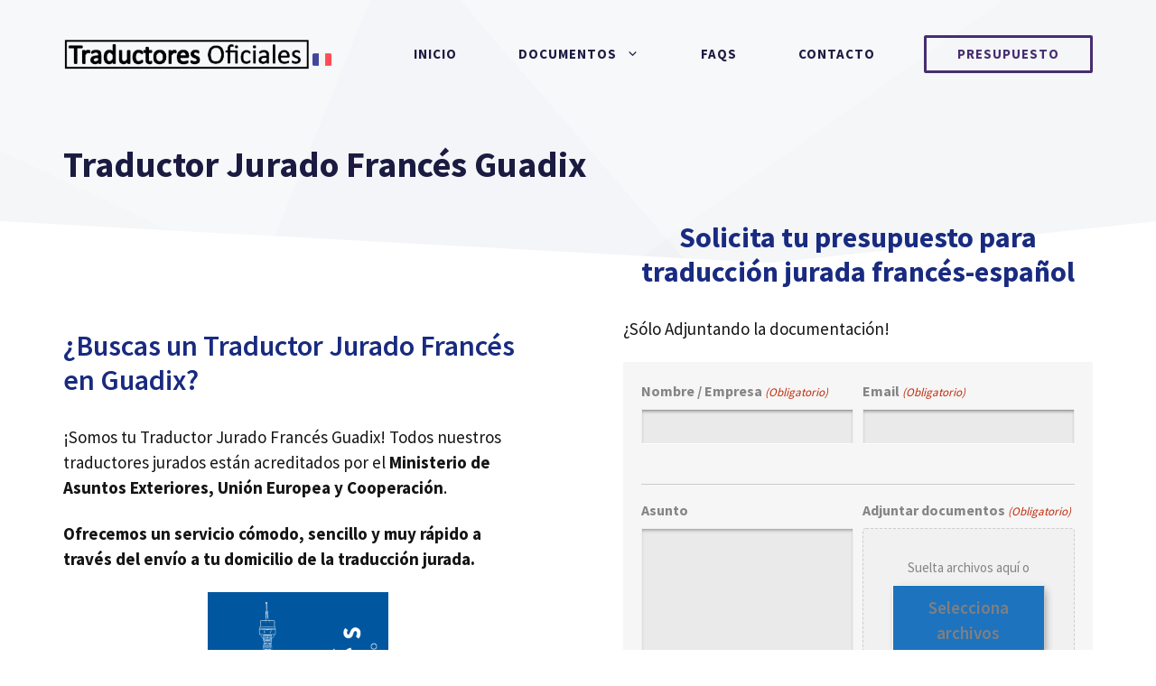

--- FILE ---
content_type: text/html; charset=UTF-8
request_url: https://traductor-jurado-frances.es/guadix/
body_size: 38731
content:
<!DOCTYPE html>
<html lang="es">
<head> <script>
var gform;gform||(document.addEventListener("gform_main_scripts_loaded",function(){gform.scriptsLoaded=!0}),document.addEventListener("gform/theme/scripts_loaded",function(){gform.themeScriptsLoaded=!0}),window.addEventListener("DOMContentLoaded",function(){gform.domLoaded=!0}),gform={domLoaded:!1,scriptsLoaded:!1,themeScriptsLoaded:!1,isFormEditor:()=>"function"==typeof InitializeEditor,callIfLoaded:function(o){return!(!gform.domLoaded||!gform.scriptsLoaded||!gform.themeScriptsLoaded&&!gform.isFormEditor()||(gform.isFormEditor()&&console.warn("The use of gform.initializeOnLoaded() is deprecated in the form editor context and will be removed in Gravity Forms 3.1."),o(),0))},initializeOnLoaded:function(o){gform.callIfLoaded(o)||(document.addEventListener("gform_main_scripts_loaded",()=>{gform.scriptsLoaded=!0,gform.callIfLoaded(o)}),document.addEventListener("gform/theme/scripts_loaded",()=>{gform.themeScriptsLoaded=!0,gform.callIfLoaded(o)}),window.addEventListener("DOMContentLoaded",()=>{gform.domLoaded=!0,gform.callIfLoaded(o)}))},hooks:{action:{},filter:{}},addAction:function(o,r,e,t){gform.addHook("action",o,r,e,t)},addFilter:function(o,r,e,t){gform.addHook("filter",o,r,e,t)},doAction:function(o){gform.doHook("action",o,arguments)},applyFilters:function(o){return gform.doHook("filter",o,arguments)},removeAction:function(o,r){gform.removeHook("action",o,r)},removeFilter:function(o,r,e){gform.removeHook("filter",o,r,e)},addHook:function(o,r,e,t,n){null==gform.hooks[o][r]&&(gform.hooks[o][r]=[]);var d=gform.hooks[o][r];null==n&&(n=r+"_"+d.length),gform.hooks[o][r].push({tag:n,callable:e,priority:t=null==t?10:t})},doHook:function(r,o,e){var t;if(e=Array.prototype.slice.call(e,1),null!=gform.hooks[r][o]&&((o=gform.hooks[r][o]).sort(function(o,r){return o.priority-r.priority}),o.forEach(function(o){"function"!=typeof(t=o.callable)&&(t=window[t]),"action"==r?t.apply(null,e):e[0]=t.apply(null,e)})),"filter"==r)return e[0]},removeHook:function(o,r,t,n){var e;null!=gform.hooks[o][r]&&(e=(e=gform.hooks[o][r]).filter(function(o,r,e){return!!(null!=n&&n!=o.tag||null!=t&&t!=o.priority)}),gform.hooks[o][r]=e)}});
</script>
<meta charset="UTF-8"><script>if(navigator.userAgent.match(/MSIE|Internet Explorer/i)||navigator.userAgent.match(/Trident\/7\..*?rv:11/i)){var href=document.location.href;if(!href.match(/[?&]nowprocket/)){if(href.indexOf("?")==-1){if(href.indexOf("#")==-1){document.location.href=href+"?nowprocket=1"}else{document.location.href=href.replace("#","?nowprocket=1#")}}else{if(href.indexOf("#")==-1){document.location.href=href+"&nowprocket=1"}else{document.location.href=href.replace("#","&nowprocket=1#")}}}}</script><script>(()=>{class RocketLazyLoadScripts{constructor(){this.v="1.2.6",this.triggerEvents=["keydown","mousedown","mousemove","touchmove","touchstart","touchend","wheel"],this.userEventHandler=this.t.bind(this),this.touchStartHandler=this.i.bind(this),this.touchMoveHandler=this.o.bind(this),this.touchEndHandler=this.h.bind(this),this.clickHandler=this.u.bind(this),this.interceptedClicks=[],this.interceptedClickListeners=[],this.l(this),window.addEventListener("pageshow",(t=>{this.persisted=t.persisted,this.everythingLoaded&&this.m()})),this.CSPIssue=sessionStorage.getItem("rocketCSPIssue"),document.addEventListener("securitypolicyviolation",(t=>{this.CSPIssue||"script-src-elem"!==t.violatedDirective||"data"!==t.blockedURI||(this.CSPIssue=!0,sessionStorage.setItem("rocketCSPIssue",!0))})),document.addEventListener("DOMContentLoaded",(()=>{this.k()})),this.delayedScripts={normal:[],async:[],defer:[]},this.trash=[],this.allJQueries=[]}p(t){document.hidden?t.t():(this.triggerEvents.forEach((e=>window.addEventListener(e,t.userEventHandler,{passive:!0}))),window.addEventListener("touchstart",t.touchStartHandler,{passive:!0}),window.addEventListener("mousedown",t.touchStartHandler),document.addEventListener("visibilitychange",t.userEventHandler))}_(){this.triggerEvents.forEach((t=>window.removeEventListener(t,this.userEventHandler,{passive:!0}))),document.removeEventListener("visibilitychange",this.userEventHandler)}i(t){"HTML"!==t.target.tagName&&(window.addEventListener("touchend",this.touchEndHandler),window.addEventListener("mouseup",this.touchEndHandler),window.addEventListener("touchmove",this.touchMoveHandler,{passive:!0}),window.addEventListener("mousemove",this.touchMoveHandler),t.target.addEventListener("click",this.clickHandler),this.L(t.target,!0),this.S(t.target,"onclick","rocket-onclick"),this.C())}o(t){window.removeEventListener("touchend",this.touchEndHandler),window.removeEventListener("mouseup",this.touchEndHandler),window.removeEventListener("touchmove",this.touchMoveHandler,{passive:!0}),window.removeEventListener("mousemove",this.touchMoveHandler),t.target.removeEventListener("click",this.clickHandler),this.L(t.target,!1),this.S(t.target,"rocket-onclick","onclick"),this.M()}h(){window.removeEventListener("touchend",this.touchEndHandler),window.removeEventListener("mouseup",this.touchEndHandler),window.removeEventListener("touchmove",this.touchMoveHandler,{passive:!0}),window.removeEventListener("mousemove",this.touchMoveHandler)}u(t){t.target.removeEventListener("click",this.clickHandler),this.L(t.target,!1),this.S(t.target,"rocket-onclick","onclick"),this.interceptedClicks.push(t),t.preventDefault(),t.stopPropagation(),t.stopImmediatePropagation(),this.M()}O(){window.removeEventListener("touchstart",this.touchStartHandler,{passive:!0}),window.removeEventListener("mousedown",this.touchStartHandler),this.interceptedClicks.forEach((t=>{t.target.dispatchEvent(new MouseEvent("click",{view:t.view,bubbles:!0,cancelable:!0}))}))}l(t){EventTarget.prototype.addEventListenerWPRocketBase=EventTarget.prototype.addEventListener,EventTarget.prototype.addEventListener=function(e,i,o){"click"!==e||t.windowLoaded||i===t.clickHandler||t.interceptedClickListeners.push({target:this,func:i,options:o}),(this||window).addEventListenerWPRocketBase(e,i,o)}}L(t,e){this.interceptedClickListeners.forEach((i=>{i.target===t&&(e?t.removeEventListener("click",i.func,i.options):t.addEventListener("click",i.func,i.options))})),t.parentNode!==document.documentElement&&this.L(t.parentNode,e)}D(){return new Promise((t=>{this.P?this.M=t:t()}))}C(){this.P=!0}M(){this.P=!1}S(t,e,i){t.hasAttribute&&t.hasAttribute(e)&&(event.target.setAttribute(i,event.target.getAttribute(e)),event.target.removeAttribute(e))}t(){this._(this),"loading"===document.readyState?document.addEventListener("DOMContentLoaded",this.R.bind(this)):this.R()}k(){let t=[];document.querySelectorAll("script[type=rocketlazyloadscript][data-rocket-src]").forEach((e=>{let i=e.getAttribute("data-rocket-src");if(i&&!i.startsWith("data:")){0===i.indexOf("//")&&(i=location.protocol+i);try{const o=new URL(i).origin;o!==location.origin&&t.push({src:o,crossOrigin:e.crossOrigin||"module"===e.getAttribute("data-rocket-type")})}catch(t){}}})),t=[...new Map(t.map((t=>[JSON.stringify(t),t]))).values()],this.T(t,"preconnect")}async R(){this.lastBreath=Date.now(),this.j(this),this.F(this),this.I(),this.W(),this.q(),await this.A(this.delayedScripts.normal),await this.A(this.delayedScripts.defer),await this.A(this.delayedScripts.async);try{await this.U(),await this.H(this),await this.J()}catch(t){console.error(t)}window.dispatchEvent(new Event("rocket-allScriptsLoaded")),this.everythingLoaded=!0,this.D().then((()=>{this.O()})),this.N()}W(){document.querySelectorAll("script[type=rocketlazyloadscript]").forEach((t=>{t.hasAttribute("data-rocket-src")?t.hasAttribute("async")&&!1!==t.async?this.delayedScripts.async.push(t):t.hasAttribute("defer")&&!1!==t.defer||"module"===t.getAttribute("data-rocket-type")?this.delayedScripts.defer.push(t):this.delayedScripts.normal.push(t):this.delayedScripts.normal.push(t)}))}async B(t){if(await this.G(),!0!==t.noModule||!("noModule"in HTMLScriptElement.prototype))return new Promise((e=>{let i;function o(){(i||t).setAttribute("data-rocket-status","executed"),e()}try{if(navigator.userAgent.indexOf("Firefox/")>0||""===navigator.vendor||this.CSPIssue)i=document.createElement("script"),[...t.attributes].forEach((t=>{let e=t.nodeName;"type"!==e&&("data-rocket-type"===e&&(e="type"),"data-rocket-src"===e&&(e="src"),i.setAttribute(e,t.nodeValue))})),t.text&&(i.text=t.text),i.hasAttribute("src")?(i.addEventListener("load",o),i.addEventListener("error",(function(){i.setAttribute("data-rocket-status","failed-network"),e()})),setTimeout((()=>{i.isConnected||e()}),1)):(i.text=t.text,o()),t.parentNode.replaceChild(i,t);else{const i=t.getAttribute("data-rocket-type"),s=t.getAttribute("data-rocket-src");i?(t.type=i,t.removeAttribute("data-rocket-type")):t.removeAttribute("type"),t.addEventListener("load",o),t.addEventListener("error",(i=>{this.CSPIssue&&i.target.src.startsWith("data:")?(console.log("WPRocket: data-uri blocked by CSP -> fallback"),t.removeAttribute("src"),this.B(t).then(e)):(t.setAttribute("data-rocket-status","failed-network"),e())})),s?(t.removeAttribute("data-rocket-src"),t.src=s):t.src="data:text/javascript;base64,"+window.btoa(unescape(encodeURIComponent(t.text)))}}catch(i){t.setAttribute("data-rocket-status","failed-transform"),e()}}));t.setAttribute("data-rocket-status","skipped")}async A(t){const e=t.shift();return e&&e.isConnected?(await this.B(e),this.A(t)):Promise.resolve()}q(){this.T([...this.delayedScripts.normal,...this.delayedScripts.defer,...this.delayedScripts.async],"preload")}T(t,e){var i=document.createDocumentFragment();t.forEach((t=>{const o=t.getAttribute&&t.getAttribute("data-rocket-src")||t.src;if(o&&!o.startsWith("data:")){const s=document.createElement("link");s.href=o,s.rel=e,"preconnect"!==e&&(s.as="script"),t.getAttribute&&"module"===t.getAttribute("data-rocket-type")&&(s.crossOrigin=!0),t.crossOrigin&&(s.crossOrigin=t.crossOrigin),t.integrity&&(s.integrity=t.integrity),i.appendChild(s),this.trash.push(s)}})),document.head.appendChild(i)}j(t){let e={};function i(i,o){return e[o].eventsToRewrite.indexOf(i)>=0&&!t.everythingLoaded?"rocket-"+i:i}function o(t,o){!function(t){e[t]||(e[t]={originalFunctions:{add:t.addEventListener,remove:t.removeEventListener},eventsToRewrite:[]},t.addEventListener=function(){arguments[0]=i(arguments[0],t),e[t].originalFunctions.add.apply(t,arguments)},t.removeEventListener=function(){arguments[0]=i(arguments[0],t),e[t].originalFunctions.remove.apply(t,arguments)})}(t),e[t].eventsToRewrite.push(o)}function s(e,i){let o=e[i];e[i]=null,Object.defineProperty(e,i,{get:()=>o||function(){},set(s){t.everythingLoaded?o=s:e["rocket"+i]=o=s}})}o(document,"DOMContentLoaded"),o(window,"DOMContentLoaded"),o(window,"load"),o(window,"pageshow"),o(document,"readystatechange"),s(document,"onreadystatechange"),s(window,"onload"),s(window,"onpageshow");try{Object.defineProperty(document,"readyState",{get:()=>t.rocketReadyState,set(e){t.rocketReadyState=e},configurable:!0}),document.readyState="loading"}catch(t){console.log("WPRocket DJE readyState conflict, bypassing")}}F(t){let e;function i(e){return t.everythingLoaded?e:e.split(" ").map((t=>"load"===t||0===t.indexOf("load.")?"rocket-jquery-load":t)).join(" ")}function o(o){function s(t){const e=o.fn[t];o.fn[t]=o.fn.init.prototype[t]=function(){return this[0]===window&&("string"==typeof arguments[0]||arguments[0]instanceof String?arguments[0]=i(arguments[0]):"object"==typeof arguments[0]&&Object.keys(arguments[0]).forEach((t=>{const e=arguments[0][t];delete arguments[0][t],arguments[0][i(t)]=e}))),e.apply(this,arguments),this}}o&&o.fn&&!t.allJQueries.includes(o)&&(o.fn.ready=o.fn.init.prototype.ready=function(e){return t.domReadyFired?e.bind(document)(o):document.addEventListener("rocket-DOMContentLoaded",(()=>e.bind(document)(o))),o([])},s("on"),s("one"),t.allJQueries.push(o)),e=o}o(window.jQuery),Object.defineProperty(window,"jQuery",{get:()=>e,set(t){o(t)}})}async H(t){const e=document.querySelector("script[data-webpack]");e&&(await async function(){return new Promise((t=>{e.addEventListener("load",t),e.addEventListener("error",t)}))}(),await t.K(),await t.H(t))}async U(){this.domReadyFired=!0;try{document.readyState="interactive"}catch(t){}await this.G(),document.dispatchEvent(new Event("rocket-readystatechange")),await this.G(),document.rocketonreadystatechange&&document.rocketonreadystatechange(),await this.G(),document.dispatchEvent(new Event("rocket-DOMContentLoaded")),await this.G(),window.dispatchEvent(new Event("rocket-DOMContentLoaded"))}async J(){try{document.readyState="complete"}catch(t){}await this.G(),document.dispatchEvent(new Event("rocket-readystatechange")),await this.G(),document.rocketonreadystatechange&&document.rocketonreadystatechange(),await this.G(),window.dispatchEvent(new Event("rocket-load")),await this.G(),window.rocketonload&&window.rocketonload(),await this.G(),this.allJQueries.forEach((t=>t(window).trigger("rocket-jquery-load"))),await this.G();const t=new Event("rocket-pageshow");t.persisted=this.persisted,window.dispatchEvent(t),await this.G(),window.rocketonpageshow&&window.rocketonpageshow({persisted:this.persisted}),this.windowLoaded=!0}m(){document.onreadystatechange&&document.onreadystatechange(),window.onload&&window.onload(),window.onpageshow&&window.onpageshow({persisted:this.persisted})}I(){const t=new Map;document.write=document.writeln=function(e){const i=document.currentScript;i||console.error("WPRocket unable to document.write this: "+e);const o=document.createRange(),s=i.parentElement;let n=t.get(i);void 0===n&&(n=i.nextSibling,t.set(i,n));const c=document.createDocumentFragment();o.setStart(c,0),c.appendChild(o.createContextualFragment(e)),s.insertBefore(c,n)}}async G(){Date.now()-this.lastBreath>45&&(await this.K(),this.lastBreath=Date.now())}async K(){return document.hidden?new Promise((t=>setTimeout(t))):new Promise((t=>requestAnimationFrame(t)))}N(){this.trash.forEach((t=>t.remove()))}static run(){const t=new RocketLazyLoadScripts;t.p(t)}}RocketLazyLoadScripts.run()})();</script>
	
	<meta name='robots' content='index, follow, max-image-preview:large, max-snippet:-1, max-video-preview:-1' />
<meta name="viewport" content="width=device-width, initial-scale=1">
	<!-- This site is optimized with the Yoast SEO Premium plugin v26.1 (Yoast SEO v26.8) - https://yoast.com/product/yoast-seo-premium-wordpress/ -->
	<title>Traductor Jurado Francés Guadix &#8902; Traducciones OFICIALES</title><link rel="preload" data-rocket-preload as="style" href="https://fonts.googleapis.com/css?family=Source%20Sans%20Pro%3Aregular%2C600%2C700&#038;display=swap" /><link rel="stylesheet" href="https://fonts.googleapis.com/css?family=Source%20Sans%20Pro%3Aregular%2C600%2C700&#038;display=swap" media="print" onload="this.media='all'" /><noscript><link rel="stylesheet" href="https://fonts.googleapis.com/css?family=Source%20Sans%20Pro%3Aregular%2C600%2C700&#038;display=swap" /></noscript>
	<meta name="description" content="¿Buscas un Traductor Jurado francés? Nuestros traductores jurados están habilitados por el Ministerio de Asuntos Exteriores, Unión Europea y Cooperación." />
	<link rel="canonical" href="https://traductor-jurado-frances.es/guadix/" />
	<meta property="og:locale" content="es_ES" />
	<meta property="og:type" content="article" />
	<meta property="og:title" content="Traductor Jurado Francés Guadix" />
	<meta property="og:description" content="¿Buscas un Traductor Jurado francés? Nuestros traductores jurados están habilitados por el Ministerio de Asuntos Exteriores, Unión Europea y Cooperación." />
	<meta property="og:url" content="https://traductor-jurado-frances.es/guadix/" />
	<meta property="og:site_name" content="Traductor Jurado Francés" />
	<meta property="og:image" content="https://traductor-jurado-frances.es/wp-content/uploads/2021/06/Poster-en-frances-de-la-Torre-Eiffel-de-noche-en-azul.png" />
	<meta name="twitter:card" content="summary_large_image" />
	<meta name="twitter:label1" content="Tiempo de lectura" />
	<meta name="twitter:data1" content="7 minutos" />
	<!-- / Yoast SEO Premium plugin. -->


<link rel="alternate" title="oEmbed (JSON)" type="application/json+oembed" href="https://traductor-jurado-frances.es/wp-json/oembed/1.0/embed?url=https%3A%2F%2Ftraductor-jurado-frances.es%2Fguadix%2F" />
<link rel="alternate" title="oEmbed (XML)" type="text/xml+oembed" href="https://traductor-jurado-frances.es/wp-json/oembed/1.0/embed?url=https%3A%2F%2Ftraductor-jurado-frances.es%2Fguadix%2F&#038;format=xml" />
<style id='wp-img-auto-sizes-contain-inline-css'>
img:is([sizes=auto i],[sizes^="auto," i]){contain-intrinsic-size:3000px 1500px}
/*# sourceURL=wp-img-auto-sizes-contain-inline-css */
</style>

<style id='wp-block-library-inline-css'>
:root{--wp-block-synced-color:#7a00df;--wp-block-synced-color--rgb:122,0,223;--wp-bound-block-color:var(--wp-block-synced-color);--wp-editor-canvas-background:#ddd;--wp-admin-theme-color:#007cba;--wp-admin-theme-color--rgb:0,124,186;--wp-admin-theme-color-darker-10:#006ba1;--wp-admin-theme-color-darker-10--rgb:0,107,160.5;--wp-admin-theme-color-darker-20:#005a87;--wp-admin-theme-color-darker-20--rgb:0,90,135;--wp-admin-border-width-focus:2px}@media (min-resolution:192dpi){:root{--wp-admin-border-width-focus:1.5px}}.wp-element-button{cursor:pointer}:root .has-very-light-gray-background-color{background-color:#eee}:root .has-very-dark-gray-background-color{background-color:#313131}:root .has-very-light-gray-color{color:#eee}:root .has-very-dark-gray-color{color:#313131}:root .has-vivid-green-cyan-to-vivid-cyan-blue-gradient-background{background:linear-gradient(135deg,#00d084,#0693e3)}:root .has-purple-crush-gradient-background{background:linear-gradient(135deg,#34e2e4,#4721fb 50%,#ab1dfe)}:root .has-hazy-dawn-gradient-background{background:linear-gradient(135deg,#faaca8,#dad0ec)}:root .has-subdued-olive-gradient-background{background:linear-gradient(135deg,#fafae1,#67a671)}:root .has-atomic-cream-gradient-background{background:linear-gradient(135deg,#fdd79a,#004a59)}:root .has-nightshade-gradient-background{background:linear-gradient(135deg,#330968,#31cdcf)}:root .has-midnight-gradient-background{background:linear-gradient(135deg,#020381,#2874fc)}:root{--wp--preset--font-size--normal:16px;--wp--preset--font-size--huge:42px}.has-regular-font-size{font-size:1em}.has-larger-font-size{font-size:2.625em}.has-normal-font-size{font-size:var(--wp--preset--font-size--normal)}.has-huge-font-size{font-size:var(--wp--preset--font-size--huge)}.has-text-align-center{text-align:center}.has-text-align-left{text-align:left}.has-text-align-right{text-align:right}.has-fit-text{white-space:nowrap!important}#end-resizable-editor-section{display:none}.aligncenter{clear:both}.items-justified-left{justify-content:flex-start}.items-justified-center{justify-content:center}.items-justified-right{justify-content:flex-end}.items-justified-space-between{justify-content:space-between}.screen-reader-text{border:0;clip-path:inset(50%);height:1px;margin:-1px;overflow:hidden;padding:0;position:absolute;width:1px;word-wrap:normal!important}.screen-reader-text:focus{background-color:#ddd;clip-path:none;color:#444;display:block;font-size:1em;height:auto;left:5px;line-height:normal;padding:15px 23px 14px;text-decoration:none;top:5px;width:auto;z-index:100000}html :where(.has-border-color){border-style:solid}html :where([style*=border-top-color]){border-top-style:solid}html :where([style*=border-right-color]){border-right-style:solid}html :where([style*=border-bottom-color]){border-bottom-style:solid}html :where([style*=border-left-color]){border-left-style:solid}html :where([style*=border-width]){border-style:solid}html :where([style*=border-top-width]){border-top-style:solid}html :where([style*=border-right-width]){border-right-style:solid}html :where([style*=border-bottom-width]){border-bottom-style:solid}html :where([style*=border-left-width]){border-left-style:solid}html :where(img[class*=wp-image-]){height:auto;max-width:100%}:where(figure){margin:0 0 1em}html :where(.is-position-sticky){--wp-admin--admin-bar--position-offset:var(--wp-admin--admin-bar--height,0px)}@media screen and (max-width:600px){html :where(.is-position-sticky){--wp-admin--admin-bar--position-offset:0px}}

/*# sourceURL=wp-block-library-inline-css */
</style><style id='wp-block-heading-inline-css'>
h1:where(.wp-block-heading).has-background,h2:where(.wp-block-heading).has-background,h3:where(.wp-block-heading).has-background,h4:where(.wp-block-heading).has-background,h5:where(.wp-block-heading).has-background,h6:where(.wp-block-heading).has-background{padding:1.25em 2.375em}h1.has-text-align-left[style*=writing-mode]:where([style*=vertical-lr]),h1.has-text-align-right[style*=writing-mode]:where([style*=vertical-rl]),h2.has-text-align-left[style*=writing-mode]:where([style*=vertical-lr]),h2.has-text-align-right[style*=writing-mode]:where([style*=vertical-rl]),h3.has-text-align-left[style*=writing-mode]:where([style*=vertical-lr]),h3.has-text-align-right[style*=writing-mode]:where([style*=vertical-rl]),h4.has-text-align-left[style*=writing-mode]:where([style*=vertical-lr]),h4.has-text-align-right[style*=writing-mode]:where([style*=vertical-rl]),h5.has-text-align-left[style*=writing-mode]:where([style*=vertical-lr]),h5.has-text-align-right[style*=writing-mode]:where([style*=vertical-rl]),h6.has-text-align-left[style*=writing-mode]:where([style*=vertical-lr]),h6.has-text-align-right[style*=writing-mode]:where([style*=vertical-rl]){rotate:180deg}
/*# sourceURL=https://traductor-jurado-frances.es/wp-includes/blocks/heading/style.min.css */
</style>
<style id='wp-block-image-inline-css'>
.wp-block-image>a,.wp-block-image>figure>a{display:inline-block}.wp-block-image img{box-sizing:border-box;height:auto;max-width:100%;vertical-align:bottom}@media not (prefers-reduced-motion){.wp-block-image img.hide{visibility:hidden}.wp-block-image img.show{animation:show-content-image .4s}}.wp-block-image[style*=border-radius] img,.wp-block-image[style*=border-radius]>a{border-radius:inherit}.wp-block-image.has-custom-border img{box-sizing:border-box}.wp-block-image.aligncenter{text-align:center}.wp-block-image.alignfull>a,.wp-block-image.alignwide>a{width:100%}.wp-block-image.alignfull img,.wp-block-image.alignwide img{height:auto;width:100%}.wp-block-image .aligncenter,.wp-block-image .alignleft,.wp-block-image .alignright,.wp-block-image.aligncenter,.wp-block-image.alignleft,.wp-block-image.alignright{display:table}.wp-block-image .aligncenter>figcaption,.wp-block-image .alignleft>figcaption,.wp-block-image .alignright>figcaption,.wp-block-image.aligncenter>figcaption,.wp-block-image.alignleft>figcaption,.wp-block-image.alignright>figcaption{caption-side:bottom;display:table-caption}.wp-block-image .alignleft{float:left;margin:.5em 1em .5em 0}.wp-block-image .alignright{float:right;margin:.5em 0 .5em 1em}.wp-block-image .aligncenter{margin-left:auto;margin-right:auto}.wp-block-image :where(figcaption){margin-bottom:1em;margin-top:.5em}.wp-block-image.is-style-circle-mask img{border-radius:9999px}@supports ((-webkit-mask-image:none) or (mask-image:none)) or (-webkit-mask-image:none){.wp-block-image.is-style-circle-mask img{border-radius:0;-webkit-mask-image:url('data:image/svg+xml;utf8,<svg viewBox="0 0 100 100" xmlns="http://www.w3.org/2000/svg"><circle cx="50" cy="50" r="50"/></svg>');mask-image:url('data:image/svg+xml;utf8,<svg viewBox="0 0 100 100" xmlns="http://www.w3.org/2000/svg"><circle cx="50" cy="50" r="50"/></svg>');mask-mode:alpha;-webkit-mask-position:center;mask-position:center;-webkit-mask-repeat:no-repeat;mask-repeat:no-repeat;-webkit-mask-size:contain;mask-size:contain}}:root :where(.wp-block-image.is-style-rounded img,.wp-block-image .is-style-rounded img){border-radius:9999px}.wp-block-image figure{margin:0}.wp-lightbox-container{display:flex;flex-direction:column;position:relative}.wp-lightbox-container img{cursor:zoom-in}.wp-lightbox-container img:hover+button{opacity:1}.wp-lightbox-container button{align-items:center;backdrop-filter:blur(16px) saturate(180%);background-color:#5a5a5a40;border:none;border-radius:4px;cursor:zoom-in;display:flex;height:20px;justify-content:center;opacity:0;padding:0;position:absolute;right:16px;text-align:center;top:16px;width:20px;z-index:100}@media not (prefers-reduced-motion){.wp-lightbox-container button{transition:opacity .2s ease}}.wp-lightbox-container button:focus-visible{outline:3px auto #5a5a5a40;outline:3px auto -webkit-focus-ring-color;outline-offset:3px}.wp-lightbox-container button:hover{cursor:pointer;opacity:1}.wp-lightbox-container button:focus{opacity:1}.wp-lightbox-container button:focus,.wp-lightbox-container button:hover,.wp-lightbox-container button:not(:hover):not(:active):not(.has-background){background-color:#5a5a5a40;border:none}.wp-lightbox-overlay{box-sizing:border-box;cursor:zoom-out;height:100vh;left:0;overflow:hidden;position:fixed;top:0;visibility:hidden;width:100%;z-index:100000}.wp-lightbox-overlay .close-button{align-items:center;cursor:pointer;display:flex;justify-content:center;min-height:40px;min-width:40px;padding:0;position:absolute;right:calc(env(safe-area-inset-right) + 16px);top:calc(env(safe-area-inset-top) + 16px);z-index:5000000}.wp-lightbox-overlay .close-button:focus,.wp-lightbox-overlay .close-button:hover,.wp-lightbox-overlay .close-button:not(:hover):not(:active):not(.has-background){background:none;border:none}.wp-lightbox-overlay .lightbox-image-container{height:var(--wp--lightbox-container-height);left:50%;overflow:hidden;position:absolute;top:50%;transform:translate(-50%,-50%);transform-origin:top left;width:var(--wp--lightbox-container-width);z-index:9999999999}.wp-lightbox-overlay .wp-block-image{align-items:center;box-sizing:border-box;display:flex;height:100%;justify-content:center;margin:0;position:relative;transform-origin:0 0;width:100%;z-index:3000000}.wp-lightbox-overlay .wp-block-image img{height:var(--wp--lightbox-image-height);min-height:var(--wp--lightbox-image-height);min-width:var(--wp--lightbox-image-width);width:var(--wp--lightbox-image-width)}.wp-lightbox-overlay .wp-block-image figcaption{display:none}.wp-lightbox-overlay button{background:none;border:none}.wp-lightbox-overlay .scrim{background-color:#fff;height:100%;opacity:.9;position:absolute;width:100%;z-index:2000000}.wp-lightbox-overlay.active{visibility:visible}@media not (prefers-reduced-motion){.wp-lightbox-overlay.active{animation:turn-on-visibility .25s both}.wp-lightbox-overlay.active img{animation:turn-on-visibility .35s both}.wp-lightbox-overlay.show-closing-animation:not(.active){animation:turn-off-visibility .35s both}.wp-lightbox-overlay.show-closing-animation:not(.active) img{animation:turn-off-visibility .25s both}.wp-lightbox-overlay.zoom.active{animation:none;opacity:1;visibility:visible}.wp-lightbox-overlay.zoom.active .lightbox-image-container{animation:lightbox-zoom-in .4s}.wp-lightbox-overlay.zoom.active .lightbox-image-container img{animation:none}.wp-lightbox-overlay.zoom.active .scrim{animation:turn-on-visibility .4s forwards}.wp-lightbox-overlay.zoom.show-closing-animation:not(.active){animation:none}.wp-lightbox-overlay.zoom.show-closing-animation:not(.active) .lightbox-image-container{animation:lightbox-zoom-out .4s}.wp-lightbox-overlay.zoom.show-closing-animation:not(.active) .lightbox-image-container img{animation:none}.wp-lightbox-overlay.zoom.show-closing-animation:not(.active) .scrim{animation:turn-off-visibility .4s forwards}}@keyframes show-content-image{0%{visibility:hidden}99%{visibility:hidden}to{visibility:visible}}@keyframes turn-on-visibility{0%{opacity:0}to{opacity:1}}@keyframes turn-off-visibility{0%{opacity:1;visibility:visible}99%{opacity:0;visibility:visible}to{opacity:0;visibility:hidden}}@keyframes lightbox-zoom-in{0%{transform:translate(calc((-100vw + var(--wp--lightbox-scrollbar-width))/2 + var(--wp--lightbox-initial-left-position)),calc(-50vh + var(--wp--lightbox-initial-top-position))) scale(var(--wp--lightbox-scale))}to{transform:translate(-50%,-50%) scale(1)}}@keyframes lightbox-zoom-out{0%{transform:translate(-50%,-50%) scale(1);visibility:visible}99%{visibility:visible}to{transform:translate(calc((-100vw + var(--wp--lightbox-scrollbar-width))/2 + var(--wp--lightbox-initial-left-position)),calc(-50vh + var(--wp--lightbox-initial-top-position))) scale(var(--wp--lightbox-scale));visibility:hidden}}
/*# sourceURL=https://traductor-jurado-frances.es/wp-includes/blocks/image/style.min.css */
</style>
<style id='wp-block-list-inline-css'>
ol,ul{box-sizing:border-box}:root :where(.wp-block-list.has-background){padding:1.25em 2.375em}
/*# sourceURL=https://traductor-jurado-frances.es/wp-includes/blocks/list/style.min.css */
</style>
<style id='wp-block-columns-inline-css'>
.wp-block-columns{box-sizing:border-box;display:flex;flex-wrap:wrap!important}@media (min-width:782px){.wp-block-columns{flex-wrap:nowrap!important}}.wp-block-columns{align-items:normal!important}.wp-block-columns.are-vertically-aligned-top{align-items:flex-start}.wp-block-columns.are-vertically-aligned-center{align-items:center}.wp-block-columns.are-vertically-aligned-bottom{align-items:flex-end}@media (max-width:781px){.wp-block-columns:not(.is-not-stacked-on-mobile)>.wp-block-column{flex-basis:100%!important}}@media (min-width:782px){.wp-block-columns:not(.is-not-stacked-on-mobile)>.wp-block-column{flex-basis:0;flex-grow:1}.wp-block-columns:not(.is-not-stacked-on-mobile)>.wp-block-column[style*=flex-basis]{flex-grow:0}}.wp-block-columns.is-not-stacked-on-mobile{flex-wrap:nowrap!important}.wp-block-columns.is-not-stacked-on-mobile>.wp-block-column{flex-basis:0;flex-grow:1}.wp-block-columns.is-not-stacked-on-mobile>.wp-block-column[style*=flex-basis]{flex-grow:0}:where(.wp-block-columns){margin-bottom:1.75em}:where(.wp-block-columns.has-background){padding:1.25em 2.375em}.wp-block-column{flex-grow:1;min-width:0;overflow-wrap:break-word;word-break:break-word}.wp-block-column.is-vertically-aligned-top{align-self:flex-start}.wp-block-column.is-vertically-aligned-center{align-self:center}.wp-block-column.is-vertically-aligned-bottom{align-self:flex-end}.wp-block-column.is-vertically-aligned-stretch{align-self:stretch}.wp-block-column.is-vertically-aligned-bottom,.wp-block-column.is-vertically-aligned-center,.wp-block-column.is-vertically-aligned-top{width:100%}
/*# sourceURL=https://traductor-jurado-frances.es/wp-includes/blocks/columns/style.min.css */
</style>
<style id='wp-block-paragraph-inline-css'>
.is-small-text{font-size:.875em}.is-regular-text{font-size:1em}.is-large-text{font-size:2.25em}.is-larger-text{font-size:3em}.has-drop-cap:not(:focus):first-letter{float:left;font-size:8.4em;font-style:normal;font-weight:100;line-height:.68;margin:.05em .1em 0 0;text-transform:uppercase}body.rtl .has-drop-cap:not(:focus):first-letter{float:none;margin-left:.1em}p.has-drop-cap.has-background{overflow:hidden}:root :where(p.has-background){padding:1.25em 2.375em}:where(p.has-text-color:not(.has-link-color)) a{color:inherit}p.has-text-align-left[style*="writing-mode:vertical-lr"],p.has-text-align-right[style*="writing-mode:vertical-rl"]{rotate:180deg}
/*# sourceURL=https://traductor-jurado-frances.es/wp-includes/blocks/paragraph/style.min.css */
</style>
<style id='wp-block-spacer-inline-css'>
.wp-block-spacer{clear:both}
/*# sourceURL=https://traductor-jurado-frances.es/wp-includes/blocks/spacer/style.min.css */
</style>
<style id='global-styles-inline-css'>
:root{--wp--preset--aspect-ratio--square: 1;--wp--preset--aspect-ratio--4-3: 4/3;--wp--preset--aspect-ratio--3-4: 3/4;--wp--preset--aspect-ratio--3-2: 3/2;--wp--preset--aspect-ratio--2-3: 2/3;--wp--preset--aspect-ratio--16-9: 16/9;--wp--preset--aspect-ratio--9-16: 9/16;--wp--preset--color--black: #000000;--wp--preset--color--cyan-bluish-gray: #abb8c3;--wp--preset--color--white: #ffffff;--wp--preset--color--pale-pink: #f78da7;--wp--preset--color--vivid-red: #cf2e2e;--wp--preset--color--luminous-vivid-orange: #ff6900;--wp--preset--color--luminous-vivid-amber: #fcb900;--wp--preset--color--light-green-cyan: #7bdcb5;--wp--preset--color--vivid-green-cyan: #00d084;--wp--preset--color--pale-cyan-blue: #8ed1fc;--wp--preset--color--vivid-cyan-blue: #0693e3;--wp--preset--color--vivid-purple: #9b51e0;--wp--preset--color--contrast: var(--contrast);--wp--preset--color--contrast-2: var(--contrast-2);--wp--preset--color--contrast-3: var(--contrast-3);--wp--preset--color--base: var(--base);--wp--preset--color--base-2: var(--base-2);--wp--preset--color--base-3: var(--base-3);--wp--preset--color--accent: var(--accent);--wp--preset--gradient--vivid-cyan-blue-to-vivid-purple: linear-gradient(135deg,rgb(6,147,227) 0%,rgb(155,81,224) 100%);--wp--preset--gradient--light-green-cyan-to-vivid-green-cyan: linear-gradient(135deg,rgb(122,220,180) 0%,rgb(0,208,130) 100%);--wp--preset--gradient--luminous-vivid-amber-to-luminous-vivid-orange: linear-gradient(135deg,rgb(252,185,0) 0%,rgb(255,105,0) 100%);--wp--preset--gradient--luminous-vivid-orange-to-vivid-red: linear-gradient(135deg,rgb(255,105,0) 0%,rgb(207,46,46) 100%);--wp--preset--gradient--very-light-gray-to-cyan-bluish-gray: linear-gradient(135deg,rgb(238,238,238) 0%,rgb(169,184,195) 100%);--wp--preset--gradient--cool-to-warm-spectrum: linear-gradient(135deg,rgb(74,234,220) 0%,rgb(151,120,209) 20%,rgb(207,42,186) 40%,rgb(238,44,130) 60%,rgb(251,105,98) 80%,rgb(254,248,76) 100%);--wp--preset--gradient--blush-light-purple: linear-gradient(135deg,rgb(255,206,236) 0%,rgb(152,150,240) 100%);--wp--preset--gradient--blush-bordeaux: linear-gradient(135deg,rgb(254,205,165) 0%,rgb(254,45,45) 50%,rgb(107,0,62) 100%);--wp--preset--gradient--luminous-dusk: linear-gradient(135deg,rgb(255,203,112) 0%,rgb(199,81,192) 50%,rgb(65,88,208) 100%);--wp--preset--gradient--pale-ocean: linear-gradient(135deg,rgb(255,245,203) 0%,rgb(182,227,212) 50%,rgb(51,167,181) 100%);--wp--preset--gradient--electric-grass: linear-gradient(135deg,rgb(202,248,128) 0%,rgb(113,206,126) 100%);--wp--preset--gradient--midnight: linear-gradient(135deg,rgb(2,3,129) 0%,rgb(40,116,252) 100%);--wp--preset--font-size--small: 13px;--wp--preset--font-size--medium: 20px;--wp--preset--font-size--large: 36px;--wp--preset--font-size--x-large: 42px;--wp--preset--spacing--20: 0.44rem;--wp--preset--spacing--30: 0.67rem;--wp--preset--spacing--40: 1rem;--wp--preset--spacing--50: 1.5rem;--wp--preset--spacing--60: 2.25rem;--wp--preset--spacing--70: 3.38rem;--wp--preset--spacing--80: 5.06rem;--wp--preset--shadow--natural: 6px 6px 9px rgba(0, 0, 0, 0.2);--wp--preset--shadow--deep: 12px 12px 50px rgba(0, 0, 0, 0.4);--wp--preset--shadow--sharp: 6px 6px 0px rgba(0, 0, 0, 0.2);--wp--preset--shadow--outlined: 6px 6px 0px -3px rgb(255, 255, 255), 6px 6px rgb(0, 0, 0);--wp--preset--shadow--crisp: 6px 6px 0px rgb(0, 0, 0);}:where(.is-layout-flex){gap: 0.5em;}:where(.is-layout-grid){gap: 0.5em;}body .is-layout-flex{display: flex;}.is-layout-flex{flex-wrap: wrap;align-items: center;}.is-layout-flex > :is(*, div){margin: 0;}body .is-layout-grid{display: grid;}.is-layout-grid > :is(*, div){margin: 0;}:where(.wp-block-columns.is-layout-flex){gap: 2em;}:where(.wp-block-columns.is-layout-grid){gap: 2em;}:where(.wp-block-post-template.is-layout-flex){gap: 1.25em;}:where(.wp-block-post-template.is-layout-grid){gap: 1.25em;}.has-black-color{color: var(--wp--preset--color--black) !important;}.has-cyan-bluish-gray-color{color: var(--wp--preset--color--cyan-bluish-gray) !important;}.has-white-color{color: var(--wp--preset--color--white) !important;}.has-pale-pink-color{color: var(--wp--preset--color--pale-pink) !important;}.has-vivid-red-color{color: var(--wp--preset--color--vivid-red) !important;}.has-luminous-vivid-orange-color{color: var(--wp--preset--color--luminous-vivid-orange) !important;}.has-luminous-vivid-amber-color{color: var(--wp--preset--color--luminous-vivid-amber) !important;}.has-light-green-cyan-color{color: var(--wp--preset--color--light-green-cyan) !important;}.has-vivid-green-cyan-color{color: var(--wp--preset--color--vivid-green-cyan) !important;}.has-pale-cyan-blue-color{color: var(--wp--preset--color--pale-cyan-blue) !important;}.has-vivid-cyan-blue-color{color: var(--wp--preset--color--vivid-cyan-blue) !important;}.has-vivid-purple-color{color: var(--wp--preset--color--vivid-purple) !important;}.has-black-background-color{background-color: var(--wp--preset--color--black) !important;}.has-cyan-bluish-gray-background-color{background-color: var(--wp--preset--color--cyan-bluish-gray) !important;}.has-white-background-color{background-color: var(--wp--preset--color--white) !important;}.has-pale-pink-background-color{background-color: var(--wp--preset--color--pale-pink) !important;}.has-vivid-red-background-color{background-color: var(--wp--preset--color--vivid-red) !important;}.has-luminous-vivid-orange-background-color{background-color: var(--wp--preset--color--luminous-vivid-orange) !important;}.has-luminous-vivid-amber-background-color{background-color: var(--wp--preset--color--luminous-vivid-amber) !important;}.has-light-green-cyan-background-color{background-color: var(--wp--preset--color--light-green-cyan) !important;}.has-vivid-green-cyan-background-color{background-color: var(--wp--preset--color--vivid-green-cyan) !important;}.has-pale-cyan-blue-background-color{background-color: var(--wp--preset--color--pale-cyan-blue) !important;}.has-vivid-cyan-blue-background-color{background-color: var(--wp--preset--color--vivid-cyan-blue) !important;}.has-vivid-purple-background-color{background-color: var(--wp--preset--color--vivid-purple) !important;}.has-black-border-color{border-color: var(--wp--preset--color--black) !important;}.has-cyan-bluish-gray-border-color{border-color: var(--wp--preset--color--cyan-bluish-gray) !important;}.has-white-border-color{border-color: var(--wp--preset--color--white) !important;}.has-pale-pink-border-color{border-color: var(--wp--preset--color--pale-pink) !important;}.has-vivid-red-border-color{border-color: var(--wp--preset--color--vivid-red) !important;}.has-luminous-vivid-orange-border-color{border-color: var(--wp--preset--color--luminous-vivid-orange) !important;}.has-luminous-vivid-amber-border-color{border-color: var(--wp--preset--color--luminous-vivid-amber) !important;}.has-light-green-cyan-border-color{border-color: var(--wp--preset--color--light-green-cyan) !important;}.has-vivid-green-cyan-border-color{border-color: var(--wp--preset--color--vivid-green-cyan) !important;}.has-pale-cyan-blue-border-color{border-color: var(--wp--preset--color--pale-cyan-blue) !important;}.has-vivid-cyan-blue-border-color{border-color: var(--wp--preset--color--vivid-cyan-blue) !important;}.has-vivid-purple-border-color{border-color: var(--wp--preset--color--vivid-purple) !important;}.has-vivid-cyan-blue-to-vivid-purple-gradient-background{background: var(--wp--preset--gradient--vivid-cyan-blue-to-vivid-purple) !important;}.has-light-green-cyan-to-vivid-green-cyan-gradient-background{background: var(--wp--preset--gradient--light-green-cyan-to-vivid-green-cyan) !important;}.has-luminous-vivid-amber-to-luminous-vivid-orange-gradient-background{background: var(--wp--preset--gradient--luminous-vivid-amber-to-luminous-vivid-orange) !important;}.has-luminous-vivid-orange-to-vivid-red-gradient-background{background: var(--wp--preset--gradient--luminous-vivid-orange-to-vivid-red) !important;}.has-very-light-gray-to-cyan-bluish-gray-gradient-background{background: var(--wp--preset--gradient--very-light-gray-to-cyan-bluish-gray) !important;}.has-cool-to-warm-spectrum-gradient-background{background: var(--wp--preset--gradient--cool-to-warm-spectrum) !important;}.has-blush-light-purple-gradient-background{background: var(--wp--preset--gradient--blush-light-purple) !important;}.has-blush-bordeaux-gradient-background{background: var(--wp--preset--gradient--blush-bordeaux) !important;}.has-luminous-dusk-gradient-background{background: var(--wp--preset--gradient--luminous-dusk) !important;}.has-pale-ocean-gradient-background{background: var(--wp--preset--gradient--pale-ocean) !important;}.has-electric-grass-gradient-background{background: var(--wp--preset--gradient--electric-grass) !important;}.has-midnight-gradient-background{background: var(--wp--preset--gradient--midnight) !important;}.has-small-font-size{font-size: var(--wp--preset--font-size--small) !important;}.has-medium-font-size{font-size: var(--wp--preset--font-size--medium) !important;}.has-large-font-size{font-size: var(--wp--preset--font-size--large) !important;}.has-x-large-font-size{font-size: var(--wp--preset--font-size--x-large) !important;}
:where(.wp-block-columns.is-layout-flex){gap: 2em;}:where(.wp-block-columns.is-layout-grid){gap: 2em;}
/*# sourceURL=global-styles-inline-css */
</style>
<style id='core-block-supports-inline-css'>
.wp-container-core-columns-is-layout-9d6595d7{flex-wrap:nowrap;}.wp-elements-25f09bfb09630f6925310249123d0d72 a:where(:not(.wp-element-button)){color:var(--wp--preset--color--base-3);}
/*# sourceURL=core-block-supports-inline-css */
</style>

<style id='classic-theme-styles-inline-css'>
/*! This file is auto-generated */
.wp-block-button__link{color:#fff;background-color:#32373c;border-radius:9999px;box-shadow:none;text-decoration:none;padding:calc(.667em + 2px) calc(1.333em + 2px);font-size:1.125em}.wp-block-file__button{background:#32373c;color:#fff;text-decoration:none}
/*# sourceURL=/wp-includes/css/classic-themes.min.css */
</style>
<link rel='stylesheet' id='saswp-style-css' href='https://traductor-jurado-frances.es/wp-content/plugins/schema-and-structured-data-for-wp/admin_section/css/saswp-style.min.css?ver=1.54.2' media='all' />
<link rel='stylesheet' id='saswp-rf-style-css' href='https://traductor-jurado-frances.es/wp-content/plugins/schema-and-structured-data-for-wp/admin_section/css/saswp-review-feature-front.min.css?ver=1.54.2' media='all' />
<link data-minify="1" rel='stylesheet' id='dashicons-css' href='https://traductor-jurado-frances.es/wp-content/cache/min/1/wp-includes/css/dashicons.min.css?ver=1766748110' media='all' />
<link rel='stylesheet' id='saswp-frontend-css-css' href='https://traductor-jurado-frances.es/wp-content/plugins/schema-and-structured-data-for-wp/admin_section/css/saswp-frontend.min.css?ver=1.54.2' media='all' />
<link rel='stylesheet' id='jquery-rateyo-min-css-css' href='https://traductor-jurado-frances.es/wp-content/plugins/schema-and-structured-data-for-wp/admin_section/css/jquery.rateyo.min.css?ver=1.54.2' media='all' />
<link rel='stylesheet' id='toc-screen-css' href='https://traductor-jurado-frances.es/wp-content/plugins/table-of-contents-plus/screen.min.css?ver=2411.1' media='all' />
<link data-minify="1" rel='stylesheet' id='ub-extension-style-css-css' href='https://traductor-jurado-frances.es/wp-content/cache/min/1/wp-content/plugins/ultimate-blocks/src/extensions/style.css?ver=1766748110' media='all' />
<link rel='stylesheet' id='generate-style-css' href='https://traductor-jurado-frances.es/wp-content/themes/generatepress/assets/css/main.min.css?ver=3.6.1' media='all' />
<style id='generate-style-inline-css'>
.is-right-sidebar{width:25%;}.is-left-sidebar{width:30%;}.site-content .content-area{width:100%;}@media (max-width: 992px){.main-navigation .menu-toggle,.sidebar-nav-mobile:not(#sticky-placeholder){display:block;}.main-navigation ul,.gen-sidebar-nav,.main-navigation:not(.slideout-navigation):not(.toggled) .main-nav > ul,.has-inline-mobile-toggle #site-navigation .inside-navigation > *:not(.navigation-search):not(.main-nav){display:none;}.nav-align-right .inside-navigation,.nav-align-center .inside-navigation{justify-content:space-between;}.has-inline-mobile-toggle .mobile-menu-control-wrapper{display:flex;flex-wrap:wrap;}.has-inline-mobile-toggle .inside-header{flex-direction:row;text-align:left;flex-wrap:wrap;}.has-inline-mobile-toggle .header-widget,.has-inline-mobile-toggle #site-navigation{flex-basis:100%;}.nav-float-left .has-inline-mobile-toggle #site-navigation{order:10;}}
.dynamic-author-image-rounded{border-radius:100%;}.dynamic-featured-image, .dynamic-author-image{vertical-align:middle;}.one-container.blog .dynamic-content-template:not(:last-child), .one-container.archive .dynamic-content-template:not(:last-child){padding-bottom:0px;}.dynamic-entry-excerpt > p:last-child{margin-bottom:0px;}
.page-hero{background-color:#f0f2f5;background-image:url(https://traductor-jurado-frances.es/wp-content/uploads/2021/01/abstract-shapes.svg);background-size:cover;background-position:center top;background-repeat:no-repeat;color:#1b1b42;padding-top:160px;padding-right:30px;padding-bottom:100px;padding-left:30px;}.page-hero .inside-page-hero.grid-container{max-width:calc(1200px - 30px - 30px);}.page-hero h1, .page-hero h2, .page-hero h3, .page-hero h4, .page-hero h5, .page-hero h6{color:#1b1b42;}.inside-page-hero > *:last-child{margin-bottom:0px;}.page-hero time.updated{display:none;}.header-wrap{position:absolute;left:0px;right:0px;z-index:10;}.header-wrap .site-header{background:transparent;}@media (max-width:768px){.page-hero{padding-top:140px;padding-right:30px;padding-bottom:100px;padding-left:30px;}}
/*# sourceURL=generate-style-inline-css */
</style>
<link rel='stylesheet' id='gforms_stylespro_css-css' href='https://traductor-jurado-frances.es/wp-content/plugins/gfstylespro/styles/gfstylespro.min.css?ver=2.7.4' media='all' />
<link rel='stylesheet' id='gforms_stylespro_theme_sp_chisel-css' href='https://traductor-jurado-frances.es/wp-content/plugins/gfstylespro/themes/sp_chisel.min.css?ver=2.7.4' media='all' />
<link data-minify="1" rel='stylesheet' id='gform_basic-css' href='https://traductor-jurado-frances.es/wp-content/cache/min/1/wp-content/plugins/gravityforms/assets/css/dist/basic.min.css?ver=1766748110' media='all' />
<link rel='stylesheet' id='gform_theme_components-css' href='https://traductor-jurado-frances.es/wp-content/plugins/gravityforms/assets/css/dist/theme-components.min.css?ver=2.9.25' media='all' />
<link rel='stylesheet' id='gform_theme-css' href='https://traductor-jurado-frances.es/wp-content/plugins/gravityforms/assets/css/dist/theme.min.css?ver=2.9.25' media='all' />
<link rel='stylesheet' id='generatepress-dynamic-css' href='https://traductor-jurado-frances.es/wp-content/uploads/generatepress/style.min.css?ver=1766659266' media='all' />
<link data-minify="1" rel='stylesheet' id='generateblocks-css' href='https://traductor-jurado-frances.es/wp-content/cache/min/1/wp-content/uploads/generateblocks/style-14168.css?ver=1766753197' media='all' />
<link rel='stylesheet' id='generate-offside-css' href='https://traductor-jurado-frances.es/wp-content/plugins/gp-premium/menu-plus/functions/css/offside.min.css?ver=2.5.5' media='all' />
<style id='generate-offside-inline-css'>
:root{--gp-slideout-width:265px;}.slideout-navigation.main-navigation{background-color:rgba(27,27,66,0.96);}.slideout-navigation.main-navigation .main-nav ul li a{color:#ffffff;font-weight:600;text-transform:uppercase;font-size:20px;}.slideout-navigation.main-navigation ul ul{background-color:rgba(0,0,0,0);}.slideout-navigation.main-navigation .main-nav ul ul li a{color:#ffffff;}.slideout-navigation.main-navigation.do-overlay .main-nav ul ul li a{font-size:1em;font-size:19px;}@media (max-width:768px){.slideout-navigation.main-navigation .main-nav ul li a{font-size:20px;}.slideout-navigation.main-navigation .main-nav ul ul li a{font-size:19px;}}.slideout-navigation.main-navigation .main-nav ul li:not([class*="current-menu-"]):hover > a, .slideout-navigation.main-navigation .main-nav ul li:not([class*="current-menu-"]):focus > a, .slideout-navigation.main-navigation .main-nav ul li.sfHover:not([class*="current-menu-"]) > a{color:#f2f5fa;}.slideout-navigation.main-navigation .main-nav ul ul li:not([class*="current-menu-"]):hover > a, .slideout-navigation.main-navigation .main-nav ul ul li:not([class*="current-menu-"]):focus > a, .slideout-navigation.main-navigation .main-nav ul ul li.sfHover:not([class*="current-menu-"]) > a{background-color:rgba(0,0,0,0);}.slideout-navigation.main-navigation .main-nav ul li[class*="current-menu-"] > a{color:#ffffff;}.slideout-navigation.main-navigation .main-nav ul ul li[class*="current-menu-"] > a{background-color:rgba(0,0,0,0);}.slideout-navigation, .slideout-navigation a{color:#ffffff;}.slideout-navigation button.slideout-exit{color:#ffffff;padding-left:34px;padding-right:34px;}.slide-opened nav.toggled .menu-toggle:before{display:none;}@media (max-width: 992px){.menu-bar-item.slideout-toggle{display:none;}}
/*# sourceURL=generate-offside-inline-css */
</style>
<style id='rocket-lazyload-inline-css'>
.rll-youtube-player{position:relative;padding-bottom:56.23%;height:0;overflow:hidden;max-width:100%;}.rll-youtube-player:focus-within{outline: 2px solid currentColor;outline-offset: 5px;}.rll-youtube-player iframe{position:absolute;top:0;left:0;width:100%;height:100%;z-index:100;background:0 0}.rll-youtube-player img{bottom:0;display:block;left:0;margin:auto;max-width:100%;width:100%;position:absolute;right:0;top:0;border:none;height:auto;-webkit-transition:.4s all;-moz-transition:.4s all;transition:.4s all}.rll-youtube-player img:hover{-webkit-filter:brightness(75%)}.rll-youtube-player .play{height:100%;width:100%;left:0;top:0;position:absolute;background:url(https://traductor-jurado-frances.es/wp-content/plugins/wp-rocket/assets/img/youtube.png) no-repeat center;background-color: transparent !important;cursor:pointer;border:none;}.wp-embed-responsive .wp-has-aspect-ratio .rll-youtube-player{position:absolute;padding-bottom:0;width:100%;height:100%;top:0;bottom:0;left:0;right:0}
/*# sourceURL=rocket-lazyload-inline-css */
</style>
<script type="rocketlazyloadscript" data-rocket-src="https://traductor-jurado-frances.es/wp-includes/js/jquery/jquery.min.js?ver=3.7.1" id="jquery-core-js" data-rocket-defer defer></script>
<script type="rocketlazyloadscript" defer='defer' data-rocket-src="https://traductor-jurado-frances.es/wp-content/plugins/gravityforms/js/jquery.json.min.js?ver=2.9.25" id="gform_json-js"></script>
<script id="gform_gravityforms-js-extra">
var gf_legacy = {"is_legacy":""};
var gf_global = {"gf_currency_config":{"name":"D\u00f3lar Americano","symbol_left":"$","symbol_right":"","symbol_padding":"","thousand_separator":",","decimal_separator":".","decimals":2,"code":"USD"},"base_url":"https://traductor-jurado-frances.es/wp-content/plugins/gravityforms","number_formats":[],"spinnerUrl":"https://traductor-jurado-frances.es/wp-content/plugins/gravityforms/images/spinner.svg","version_hash":"430eca8ce57eb126072b6a8ea13840ef","strings":{"newRowAdded":"Nueva fila a\u00f1adida.","rowRemoved":"Fila eliminada","formSaved":"Se ha guardado el formulario. El contenido incluye el enlace para volver y completar el formulario."}};
var gform_i18n = {"datepicker":{"days":{"monday":"Lu","tuesday":"Ma","wednesday":"Mi","thursday":"Ju","friday":"Vi","saturday":"Sa","sunday":"Do"},"months":{"january":"Enero","february":"Febrero","march":"Marzo","april":"Abril","may":"Mayo","june":"Junio","july":"Julio","august":"Agosto","september":"Septiembre","october":"Octubre","november":"Noviembre","december":"Diciembre"},"firstDay":1,"iconText":"Elige una fecha"}};
var gf_legacy_multi = {"1":""};
var gform_gravityforms = {"strings":{"invalid_file_extension":"Este tipo de archivo no est\u00e1 permitido. Debe ser uno de los siguientes:","delete_file":"Borrar este archivo","in_progress":"en curso","file_exceeds_limit":"El archivo excede el l\u00edmite de tama\u00f1o","illegal_extension":"Este tipo de archivo no est\u00e1 permitido.","max_reached":"N\u00ba m\u00e1ximo de archivos alcanzado","unknown_error":"Hubo un problema al guardar el archivo en el servidor","currently_uploading":"Por favor espera a que se complete la subida","cancel":"Cancelar","cancel_upload":"Cancelar esta subida","cancelled":"Cancelada","error":"Error","message":"Mensaje"},"vars":{"images_url":"https://traductor-jurado-frances.es/wp-content/plugins/gravityforms/images"}};
//# sourceURL=gform_gravityforms-js-extra
</script>
<script type="rocketlazyloadscript" id="gform_gravityforms-js-before">

//# sourceURL=gform_gravityforms-js-before
</script>
<script type="rocketlazyloadscript" defer='defer' data-rocket-src="https://traductor-jurado-frances.es/wp-content/plugins/gravityforms/js/gravityforms.min.js?ver=2.9.25" id="gform_gravityforms-js"></script>
<script type="rocketlazyloadscript" data-rocket-src="https://traductor-jurado-frances.es/wp-includes/js/plupload/moxie.min.js?ver=1.3.5.1" id="moxiejs-js" data-rocket-defer defer></script>
<script type="rocketlazyloadscript" data-rocket-src="https://traductor-jurado-frances.es/wp-includes/js/plupload/plupload.min.js?ver=2.1.9" id="plupload-js" data-rocket-defer defer></script>
<script type="rocketlazyloadscript" defer='defer' data-rocket-src="https://traductor-jurado-frances.es/wp-content/plugins/gravityforms/assets/js/dist/utils.min.js?ver=48a3755090e76a154853db28fc254681" id="gform_gravityforms_utils-js"></script>
<link rel="https://api.w.org/" href="https://traductor-jurado-frances.es/wp-json/" /><link rel="alternate" title="JSON" type="application/json" href="https://traductor-jurado-frances.es/wp-json/wp/v2/pages/14168" /><style type="text/css" id="simple-css-output">@media (min-width: 769px) { nav .main-nav .mega-menu { position: static; } nav .main-nav .mega-menu > ul { position: absolute; width: 100%; left: 0 !important; display: flex; flex-wrap: wrap; } nav .main-nav .mega-menu > ul > li > a { font-weight: bold; } nav .main-nav .mega-menu>ul>li { display: inline-block; width: 25%; vertical-align: top; } nav .main-nav .mega-menu.mega-menu-col-2>ul>li { width: 50%; } nav .main-nav .mega-menu.mega-menu-col-3>ul>li { width: 33.3333%; } nav .main-nav .mega-menu.mega-menu-col-5>ul>li { width: 20%; } nav .main-nav .mega-menu > ul > li:hover > a, nav .main-nav .mega-menu > ul > li:focus > a, nav .main-nav .mega-menu > ul > li[class*="current-"] > a, nav .main-nav .mega-menu ul ul { background-color: transparent !important; color: inherit; } nav .main-nav .mega-menu ul .sub-menu { position: static; display: block; opacity: 1; visibility: visible; width: 100%; box-shadow: 0 0 0; left: 0; height: auto; pointer-events: auto; transform: scale(1); } nav .main-nav .mega-menu ul.toggled-on .sub-menu { pointer-events: auto; } nav .main-nav .mega-menu .sub-menu .menu-item-has-children .dropdown-menu-toggle { display: none; }}</style><meta name="ti-site-data" content="[base64]" /><link rel="icon" href="https://traductor-jurado-frances.es/wp-content/uploads/2021/04/cropped-frances-ficon-32x32.png" sizes="32x32" />
<link rel="icon" href="https://traductor-jurado-frances.es/wp-content/uploads/2021/04/cropped-frances-ficon-192x192.png" sizes="192x192" />
<link rel="apple-touch-icon" href="https://traductor-jurado-frances.es/wp-content/uploads/2021/04/cropped-frances-ficon-180x180.png" />
<meta name="msapplication-TileImage" content="https://traductor-jurado-frances.es/wp-content/uploads/2021/04/cropped-frances-ficon-270x270.png" />
		<style id="wp-custom-css">
			/* GeneratePress Site CSS */ .main-navigation a {
	letter-spacing: 1px;
}

.featured-image img, .post-image img {
	border-radius: 8px;
}

.post-meta-style {
	font-size: 16px;
	font-weight: 600;
	text-transform: uppercase;
	letter-spacing: 2px;
}

.drop-shadow {
	box-shadow: 0px 0px 20px rgba(200, 200, 200, 0.2);
}

.round-top-corners img {
	border-radius: 8px 8px 0px 0px;
}

.main-navigation:not(.slideout-navigation) .main-nav li.nav-button a {
	color: rgba(72,45,112,1.0);
	border: 3px;
	border-style: solid;
	line-height: 36px;
	border-radius: 2px;
	margin-left: 20px;
	transition: all 0.6s ease 0s;
}

.main-navigation:not(.slideout-navigation) .main-nav li.nav-button a:hover {
	color: rgba(72,45,112,0.8);
} /* End GeneratePress Site CSS */		</style>
		<noscript><style id="rocket-lazyload-nojs-css">.rll-youtube-player, [data-lazy-src]{display:none !important;}</style></noscript><meta name="generator" content="WP Rocket 3.18" data-wpr-features="wpr_delay_js wpr_defer_js wpr_minify_js wpr_lazyload_images wpr_lazyload_iframes wpr_minify_css wpr_desktop wpr_dns_prefetch wpr_preload_links" /></head>

<body data-rsssl=1 class="wp-singular page-template-default page page-id-14168 wp-custom-logo wp-embed-responsive wp-theme-generatepress post-image-aligned-center slideout-enabled slideout-mobile sticky-menu-fade no-sidebar nav-float-right one-container header-aligned-left dropdown-hover full-width-content"  >
	<div data-rocket-location-hash="e3c0fe250df7fb435cd11c7a5f290ee4" class="header-wrap"><a class="screen-reader-text skip-link" href="#content" title="Saltar al contenido">Saltar al contenido</a>		<header class="site-header has-inline-mobile-toggle" id="masthead" aria-label="Sitio"   >
			<div data-rocket-location-hash="95939606ce52a966afdd40cd090cc7b0" class="inside-header grid-container">
				<div class="site-logo">
					<a href="https://traductor-jurado-frances.es/" rel="home">
						<img  class="header-image is-logo-image" alt="Traductor Jurado Francés" src="data:image/svg+xml,%3Csvg%20xmlns='http://www.w3.org/2000/svg'%20viewBox='0%200%20853%20102'%3E%3C/svg%3E" data-lazy-srcset="https://traductor-jurado-frances.es/wp-content/uploads/2021/04/cropped-Traductores-oficiales-frances.png 1x, https://traductor-jurado-frances.es/wp-content/uploads/2021/04/cropped-Traductores-oficiales-frances.png 2x" width="853" height="102" data-lazy-src="https://traductor-jurado-frances.es/wp-content/uploads/2021/04/cropped-Traductores-oficiales-frances.png" /><noscript><img  class="header-image is-logo-image" alt="Traductor Jurado Francés" src="https://traductor-jurado-frances.es/wp-content/uploads/2021/04/cropped-Traductores-oficiales-frances.png" srcset="https://traductor-jurado-frances.es/wp-content/uploads/2021/04/cropped-Traductores-oficiales-frances.png 1x, https://traductor-jurado-frances.es/wp-content/uploads/2021/04/cropped-Traductores-oficiales-frances.png 2x" width="853" height="102" /></noscript>
					</a>
				</div>	<nav class="main-navigation mobile-menu-control-wrapper" id="mobile-menu-control-wrapper" aria-label="Cambiar a móvil">
				<button data-nav="site-navigation" class="menu-toggle" aria-controls="generate-slideout-menu" aria-expanded="false">
			<span class="gp-icon icon-menu-bars"><svg viewBox="0 0 512 512" aria-hidden="true" xmlns="http://www.w3.org/2000/svg" width="1em" height="1em"><path d="M0 96c0-13.255 10.745-24 24-24h464c13.255 0 24 10.745 24 24s-10.745 24-24 24H24c-13.255 0-24-10.745-24-24zm0 160c0-13.255 10.745-24 24-24h464c13.255 0 24 10.745 24 24s-10.745 24-24 24H24c-13.255 0-24-10.745-24-24zm0 160c0-13.255 10.745-24 24-24h464c13.255 0 24 10.745 24 24s-10.745 24-24 24H24c-13.255 0-24-10.745-24-24z" /></svg><svg viewBox="0 0 512 512" aria-hidden="true" xmlns="http://www.w3.org/2000/svg" width="1em" height="1em"><path d="M71.029 71.029c9.373-9.372 24.569-9.372 33.942 0L256 222.059l151.029-151.03c9.373-9.372 24.569-9.372 33.942 0 9.372 9.373 9.372 24.569 0 33.942L289.941 256l151.03 151.029c9.372 9.373 9.372 24.569 0 33.942-9.373 9.372-24.569 9.372-33.942 0L256 289.941l-151.029 151.03c-9.373 9.372-24.569 9.372-33.942 0-9.372-9.373-9.372-24.569 0-33.942L222.059 256 71.029 104.971c-9.372-9.373-9.372-24.569 0-33.942z" /></svg></span><span class="screen-reader-text">Menú</span>		</button>
	</nav>
			<nav class="main-navigation sub-menu-right" id="site-navigation" aria-label="Principal"   >
			<div class="inside-navigation grid-container">
								<button class="menu-toggle" aria-controls="generate-slideout-menu" aria-expanded="false">
					<span class="gp-icon icon-menu-bars"><svg viewBox="0 0 512 512" aria-hidden="true" xmlns="http://www.w3.org/2000/svg" width="1em" height="1em"><path d="M0 96c0-13.255 10.745-24 24-24h464c13.255 0 24 10.745 24 24s-10.745 24-24 24H24c-13.255 0-24-10.745-24-24zm0 160c0-13.255 10.745-24 24-24h464c13.255 0 24 10.745 24 24s-10.745 24-24 24H24c-13.255 0-24-10.745-24-24zm0 160c0-13.255 10.745-24 24-24h464c13.255 0 24 10.745 24 24s-10.745 24-24 24H24c-13.255 0-24-10.745-24-24z" /></svg><svg viewBox="0 0 512 512" aria-hidden="true" xmlns="http://www.w3.org/2000/svg" width="1em" height="1em"><path d="M71.029 71.029c9.373-9.372 24.569-9.372 33.942 0L256 222.059l151.029-151.03c9.373-9.372 24.569-9.372 33.942 0 9.372 9.373 9.372 24.569 0 33.942L289.941 256l151.03 151.029c9.372 9.373 9.372 24.569 0 33.942-9.373 9.372-24.569 9.372-33.942 0L256 289.941l-151.029 151.03c-9.373 9.372-24.569 9.372-33.942 0-9.372-9.373-9.372-24.569 0-33.942L222.059 256 71.029 104.971c-9.372-9.373-9.372-24.569 0-33.942z" /></svg></span><span class="screen-reader-text">Menú</span>				</button>
				<div id="primary-menu" class="main-nav"><ul id="menu-menu" class=" menu sf-menu"><li id="menu-item-4792" class="menu-item menu-item-type-post_type menu-item-object-page menu-item-home menu-item-4792"><a href="https://traductor-jurado-frances.es/">Inicio</a></li>
<li id="menu-item-13677" class="mega-menu mega-menu-col-4 menu-item menu-item-type-taxonomy menu-item-object-category menu-item-has-children menu-item-13677"><a href="https://traductor-jurado-frances.es/category/documentos/">Documentos<span role="presentation" class="dropdown-menu-toggle"><span class="gp-icon icon-arrow"><svg viewBox="0 0 330 512" aria-hidden="true" xmlns="http://www.w3.org/2000/svg" width="1em" height="1em"><path d="M305.913 197.085c0 2.266-1.133 4.815-2.833 6.514L171.087 335.593c-1.7 1.7-4.249 2.832-6.515 2.832s-4.815-1.133-6.515-2.832L26.064 203.599c-1.7-1.7-2.832-4.248-2.832-6.514s1.132-4.816 2.832-6.515l14.162-14.163c1.7-1.699 3.966-2.832 6.515-2.832 2.266 0 4.815 1.133 6.515 2.832l111.316 111.317 111.316-111.317c1.7-1.699 4.249-2.832 6.515-2.832s4.815 1.133 6.515 2.832l14.162 14.163c1.7 1.7 2.833 4.249 2.833 6.515z" /></svg></span></span></a>
<ul class="sub-menu">
	<li id="menu-item-13765" class="menu-item menu-item-type-post_type menu-item-object-post menu-item-13765"><a href="https://traductor-jurado-frances.es/certificado-de-nacimiento/">Certificado de Nacimiento</a></li>
	<li id="menu-item-13678" class="menu-item menu-item-type-post_type menu-item-object-post menu-item-13678"><a href="https://traductor-jurado-frances.es/certificado-de-matrimonio/">Certificado de Matrimonio</a></li>
	<li id="menu-item-13679" class="menu-item menu-item-type-post_type menu-item-object-post menu-item-13679"><a href="https://traductor-jurado-frances.es/certificado-de-antecedentes-penales/">Antecedentes Penales</a></li>
	<li id="menu-item-13680" class="menu-item menu-item-type-post_type menu-item-object-post menu-item-13680"><a href="https://traductor-jurado-frances.es/titulo-universitario/">Titulo Universitario</a></li>
	<li id="menu-item-13756" class="menu-item menu-item-type-post_type menu-item-object-post menu-item-13756"><a href="https://traductor-jurado-frances.es/libro-de-familia/">Libro de Familia</a></li>
	<li id="menu-item-14386" class="menu-item menu-item-type-post_type menu-item-object-post menu-item-14386"><a href="https://traductor-jurado-frances.es/fe-de-vida-y-estado/">Fe de Vida y Estado</a></li>
	<li id="menu-item-14442" class="menu-item menu-item-type-post_type menu-item-object-post menu-item-14442"><a href="https://traductor-jurado-frances.es/certificado-de-defuncion/">Certificado de Defunción</a></li>
	<li id="menu-item-14457" class="menu-item menu-item-type-post_type menu-item-object-post menu-item-14457"><a href="https://traductor-jurado-frances.es/diploma-titulo/">Diploma o Título</a></li>
	<li id="menu-item-14451" class="menu-item menu-item-type-post_type menu-item-object-post menu-item-14451"><a href="https://traductor-jurado-frances.es/factura/">Factura</a></li>
</ul>
</li>
<li id="menu-item-14521" class="menu-item menu-item-type-post_type menu-item-object-page menu-item-14521"><a href="https://traductor-jurado-frances.es/preguntas-frecuentes-traduccion-jurada-frances/">FAQs</a></li>
<li id="menu-item-503" class="menu-item menu-item-type-post_type menu-item-object-page menu-item-503"><a href="https://traductor-jurado-frances.es/contacto/">Contacto</a></li>
<li id="menu-item-4866" class="nav-button menu-item menu-item-type-post_type menu-item-object-page menu-item-4866"><a href="https://traductor-jurado-frances.es/presupuesto-traduccion-jurada-frances/">Presupuesto</a></li>
</ul></div>			</div>
		</nav>
					</div>
		</header>
		</div><!-- .header-wrap --><div data-rocket-location-hash="48ca2026e7c2d3910b06892290a424cf" class="page-hero">
					<div data-rocket-location-hash="ff733496edd8e252af2b704d535dd2a4" class="inside-page-hero grid-container grid-parent">
						<h1>
	Traductor Jurado Francés Guadix
</h1>
					</div>
				</div><div data-rocket-location-hash="3d92bc10b52af8a474599fecd87aba4a" class="gb-container gb-container-b7998902"><div data-rocket-location-hash="c78a529e340bc89316a64000903ed106" class="gb-inside-container"></div><div data-rocket-location-hash="beca0899c88ab9343d64aa4e228101bb" class="gb-shapes"><div data-rocket-location-hash="f201ebc2cdff1cd357cc964694a4e113" class="gb-shape gb-shape-1"><svg xmlns="http://www.w3.org/2000/svg" viewBox="0 0 1200 100" preserveAspectRatio="none"><path d="M1200 100H0V0l400 77.2L1200 0z"/></svg></div></div></div>
	<div data-rocket-location-hash="19a85955d13a29e9a6e6025d86d5f18b" class="site grid-container container hfeed" id="page">
				<div data-rocket-location-hash="c027d2d893cf9ad4590c012b67f6e351" class="site-content" id="content">
			
	<div data-rocket-location-hash="e3d1014fa1de484540d3de739526b41b" class="content-area" id="primary">
		<main class="site-main" id="main">
			
<article id="post-14168" class="post-14168 page type-page status-publish"  >
	<div class="inside-article">
		
		<div class="entry-content" >
			<div class="gb-container gb-container-643a2263"><div class="gb-inside-container">
<div class="gb-grid-wrapper gb-grid-wrapper-79c410ba">
<div class="gb-grid-column gb-grid-column-c41599c6"><div class="gb-container gb-container-c41599c6"><div class="gb-inside-container">

<h2 class="gb-headline gb-headline-f7c2011f gb-headline-text">¿Buscas un Traductor Jurado Francés en Guadix?</h2>



<p>¡Somos tu Traductor Jurado Francés Guadix! Todos nuestros traductores jurados están acreditados por el&nbsp;<strong>Ministerio de Asuntos Exteriores, Unión Europea y Cooperación</strong>. </p>



<p><strong>Ofrecemos un servicio cómodo, sencillo y muy <strong>rápido</strong></strong> <strong>a través del envío a tu domicilio de la traducción jurada. </strong></p>


<div class="wp-block-image">
<figure class="aligncenter size-large is-resized"><img fetchpriority="high" decoding="async" width="600" height="849" src="data:image/svg+xml,%3Csvg%20xmlns='http://www.w3.org/2000/svg'%20viewBox='0%200%20600%20849'%3E%3C/svg%3E" alt="Traductor Jurado Francés Guadix" class="wp-image-7548" style="width:200px;height:283px" data-lazy-srcset="https://traductor-jurado-frances.es/wp-content/uploads/2021/06/Poster-en-frances-de-la-Torre-Eiffel-de-noche-en-azul.png 600w, https://traductor-jurado-frances.es/wp-content/uploads/2021/06/Poster-en-frances-de-la-Torre-Eiffel-de-noche-en-azul-212x300.png 212w" data-lazy-sizes="(max-width: 600px) 100vw, 600px" data-lazy-src="https://traductor-jurado-frances.es/wp-content/uploads/2021/06/Poster-en-frances-de-la-Torre-Eiffel-de-noche-en-azul.png" /><noscript><img fetchpriority="high" decoding="async" width="600" height="849" src="https://traductor-jurado-frances.es/wp-content/uploads/2021/06/Poster-en-frances-de-la-Torre-Eiffel-de-noche-en-azul.png" alt="Traductor Jurado Francés Guadix" class="wp-image-7548" style="width:200px;height:283px" srcset="https://traductor-jurado-frances.es/wp-content/uploads/2021/06/Poster-en-frances-de-la-Torre-Eiffel-de-noche-en-azul.png 600w, https://traductor-jurado-frances.es/wp-content/uploads/2021/06/Poster-en-frances-de-la-Torre-Eiffel-de-noche-en-azul-212x300.png 212w" sizes="(max-width: 600px) 100vw, 600px" /></noscript></figure>
</div>
</div></div></div>

<div class="gb-grid-column gb-grid-column-b00a1ca5"><div class="gb-container gb-container-b00a1ca5"><div class="gb-inside-container">

<h2 class="gb-headline gb-headline-0013f65b gb-headline-text"><strong>Solicita tu presupuesto para traducción jurada francés-español</strong></h2>



<p>¿Sólo Adjuntando la documentación! </p>



                <div class='gf_browser_unknown gform_wrapper gravity-theme gform-theme--no-framework gf_stylespro_wrapper sp_chisel_wrapper gf_footer_full_wrapper' data-form-theme='gravity-theme' data-form-index='0' id='gform_wrapper_1' ><div id='gf_1' class='gform_anchor' tabindex='-1'></div><form method='post' enctype='multipart/form-data' target='gform_ajax_frame_1' id='gform_1' class=' gf_stylespro sp_chisel gf_footer_full' action='/guadix/#gf_1' data-formid='1' novalidate>
                        <div class='gform-body gform_body'><div id='gform_fields_1' class='gform_fields top_label form_sublabel_below description_below validation_below'><div id="field_1_11" class="gfield gfield--type-honeypot gform_validation_container field_sublabel_below gfield--has-description field_description_below field_validation_below gfield_visibility_visible"  ><label class='gfield_label gform-field-label' for='input_1_11'>Name</label><div class='ginput_container'><input name='input_11' id='input_1_11' type='text' value='' autocomplete='new-password'/></div><div class='gfield_description' id='gfield_description_1_11'>Este campo es un campo de validación y debe quedar sin cambios.</div></div><div id="field_1_10" class="gfield gfield--type-text gfield--width-half gfield_contains_required field_sublabel_below gfield--no-description field_description_below field_validation_below gfield_visibility_visible"  ><label class='gfield_label gform-field-label' for='input_1_10'>Nombre / Empresa<span class="gfield_required"><span class="gfield_required gfield_required_text">(Obligatorio)</span></span></label><div class='ginput_container ginput_container_text'><input name='input_10' id='input_1_10' type='text' value='' class='large'     aria-required="true" aria-invalid="false"   /></div></div><div id="field_1_2" class="gfield gfield--type-email gfield--width-half gfield_contains_required field_sublabel_below gfield--no-description field_description_below field_validation_below gfield_visibility_visible"  ><label class='gfield_label gform-field-label' for='input_1_2'>Email<span class="gfield_required"><span class="gfield_required gfield_required_text">(Obligatorio)</span></span></label><div class='ginput_container ginput_container_email'>
                            <input name='input_2' id='input_1_2' type='email' value='' class='large'    aria-required="true" aria-invalid="false"  />
                        </div></div><div id="field_1_9" class="gfield gfield--type-section gsection field_sublabel_below gfield--no-description field_description_below field_validation_below gfield_visibility_visible"  ><h3 class="gsection_title"></h3></div><div id="field_1_5" class="gfield gfield--type-textarea gfield--width-half field_sublabel_below gfield--no-description field_description_below field_validation_below gfield_visibility_visible"  ><label class='gfield_label gform-field-label' for='input_1_5'>Asunto</label><div class='ginput_container ginput_container_textarea'><textarea name='input_5' id='input_1_5' class='textarea medium'      aria-invalid="false"   rows='10' cols='50'></textarea></div></div><div id="field_1_7" class="gfield gfield--type-fileupload gfield--width-half gfield_contains_required field_sublabel_below gfield--no-description field_description_below field_validation_below gfield_visibility_visible"  ><label class='gfield_label gform-field-label' for='gform_browse_button_1_7'>Adjuntar documentos<span class="gfield_required"><span class="gfield_required gfield_required_text">(Obligatorio)</span></span></label><div class='ginput_container ginput_container_fileupload'><div id='gform_multifile_upload_1_7' data-settings='{&quot;runtimes&quot;:&quot;html5,flash,html4&quot;,&quot;browse_button&quot;:&quot;gform_browse_button_1_7&quot;,&quot;container&quot;:&quot;gform_multifile_upload_1_7&quot;,&quot;drop_element&quot;:&quot;gform_drag_drop_area_1_7&quot;,&quot;filelist&quot;:&quot;gform_preview_1_7&quot;,&quot;unique_names&quot;:true,&quot;file_data_name&quot;:&quot;file&quot;,&quot;url&quot;:&quot;https:\/\/traductor-jurado-frances.es\/?gf_page=0befaa60908ff46&quot;,&quot;flash_swf_url&quot;:&quot;https:\/\/traductor-jurado-frances.es\/wp-includes\/js\/plupload\/plupload.flash.swf&quot;,&quot;silverlight_xap_url&quot;:&quot;https:\/\/traductor-jurado-frances.es\/wp-includes\/js\/plupload\/plupload.silverlight.xap&quot;,&quot;filters&quot;:{&quot;mime_types&quot;:[{&quot;title&quot;:&quot;Archivos permitidos&quot;,&quot;extensions&quot;:&quot;*&quot;}],&quot;max_file_size&quot;:&quot;209715200b&quot;},&quot;multipart&quot;:true,&quot;urlstream_upload&quot;:false,&quot;multipart_params&quot;:{&quot;form_id&quot;:1,&quot;field_id&quot;:7,&quot;_gform_file_upload_nonce_1_7&quot;:&quot;7d125586d6&quot;},&quot;gf_vars&quot;:{&quot;max_files&quot;:0,&quot;message_id&quot;:&quot;gform_multifile_messages_1_7&quot;,&quot;disallowed_extensions&quot;:[&quot;php&quot;,&quot;asp&quot;,&quot;aspx&quot;,&quot;cmd&quot;,&quot;csh&quot;,&quot;bat&quot;,&quot;html&quot;,&quot;htm&quot;,&quot;hta&quot;,&quot;jar&quot;,&quot;exe&quot;,&quot;com&quot;,&quot;js&quot;,&quot;lnk&quot;,&quot;htaccess&quot;,&quot;phar&quot;,&quot;phtml&quot;,&quot;ps1&quot;,&quot;ps2&quot;,&quot;php3&quot;,&quot;php4&quot;,&quot;php5&quot;,&quot;php6&quot;,&quot;py&quot;,&quot;rb&quot;,&quot;tmp&quot;]}}' class='gform_fileupload_multifile'>
										<div id='gform_drag_drop_area_1_7' class='gform_drop_area gform-theme-field-control'>
											<span class='gform_drop_instructions'>Suelta archivos aquí o </span>
											<button type='button' id='gform_browse_button_1_7' class='button gform_button_select_files gform-theme-button gform-theme-button--control' aria-describedby="gfield_upload_rules_1_7"  >Selecciona archivos</button>
										</div>
									</div><span class='gfield_description gform_fileupload_rules' id='gfield_upload_rules_1_7'>Tamaño máximo de archivo: 200 MB.</span><ul class='validation_message--hidden-on-empty gform-ul-reset' id='gform_multifile_messages_1_7'></ul> <div id='gform_preview_1_7' class='ginput_preview_list'></div></div></div><fieldset id="field_1_6" class="gfield gfield--type-consent gfield--type-choice gfield--width-full gfield_contains_required field_sublabel_below gfield--no-description field_description_below field_validation_below gfield_visibility_visible"  ><legend class='gfield_label gform-field-label screen-reader-text gfield_label_before_complex' ><span class="gfield_required"><span class="gfield_required gfield_required_text">(Obligatorio)</span></span></legend><div class='ginput_container ginput_container_consent'><input name='input_6.1' id='input_1_6_1' type='checkbox' value='1'   aria-required="true" aria-invalid="false"   /> <label class="gform-field-label gform-field-label--type-inline gfield_consent_label" for='input_1_6_1' ><p>He leído y acepto el <a href="https://traductor-jurado-frances.es/politica-de-privacidad-y-cookies/">AVISO LEGAL / POLITICA PRIVACIDAD Y PROTECCION DATOS</a></p></label><input type='hidden' name='input_6.2' value='&lt;p&gt;He leído y acepto el &lt;a href=&quot;https://traductor-jurado-frances.es/politica-de-privacidad-y-cookies/&quot;&gt;AVISO LEGAL / POLITICA PRIVACIDAD Y PROTECCION DATOS&lt;/a&gt;&lt;/p&gt;' class='gform_hidden' /><input type='hidden' name='input_6.3' value='1' class='gform_hidden' /></div></fieldset></div></div>
        <div class='gform-footer gform_footer top_label'> <input type='submit' id='gform_submit_button_1' class='gform_button button' onclick='gform.submission.handleButtonClick(this);' data-submission-type='submit' value='Enviar'  /> <input type='hidden' name='gform_ajax' value='form_id=1&amp;title=&amp;description=&amp;tabindex=0&amp;theme=gravity-theme&amp;styles=[]&amp;hash=a6bb16c3ea0915e52933013276b87b8e' />
            <input type='hidden' class='gform_hidden' name='gform_submission_method' data-js='gform_submission_method_1' value='iframe' />
            <input type='hidden' class='gform_hidden' name='gform_theme' data-js='gform_theme_1' id='gform_theme_1' value='gravity-theme' />
            <input type='hidden' class='gform_hidden' name='gform_style_settings' data-js='gform_style_settings_1' id='gform_style_settings_1' value='[]' />
            <input type='hidden' class='gform_hidden' name='is_submit_1' value='1' />
            <input type='hidden' class='gform_hidden' name='gform_submit' value='1' />
            
            <input type='hidden' class='gform_hidden' name='gform_unique_id' value='' />
            <input type='hidden' class='gform_hidden' name='state_1' value='[base64]' />
            <input type='hidden' autocomplete='off' class='gform_hidden' name='gform_target_page_number_1' id='gform_target_page_number_1' value='0' />
            <input type='hidden' autocomplete='off' class='gform_hidden' name='gform_source_page_number_1' id='gform_source_page_number_1' value='1' />
            <input type='hidden' name='gform_field_values' value='' />
            <input type='hidden' name='gform_uploaded_files' id='gform_uploaded_files_1' value='' />
        </div>
                        </form>
                        </div>
		                <iframe style='display:none;width:0px;height:0px;' src='about:blank' name='gform_ajax_frame_1' id='gform_ajax_frame_1' title='Este iframe contiene la lógica necesaria para gestionar formularios con ajax activado.'></iframe>
		                <script type="rocketlazyloadscript">window.addEventListener('DOMContentLoaded', function() {
gform.initializeOnLoaded( function() {gformInitSpinner( 1, 'https://traductor-jurado-frances.es/wp-content/plugins/gravityforms/images/spinner.svg', true );jQuery('#gform_ajax_frame_1').on('load',function(){var contents = jQuery(this).contents().find('*').html();var is_postback = contents.indexOf('GF_AJAX_POSTBACK') >= 0;if(!is_postback){return;}var form_content = jQuery(this).contents().find('#gform_wrapper_1');var is_confirmation = jQuery(this).contents().find('#gform_confirmation_wrapper_1').length > 0;var is_redirect = contents.indexOf('gformRedirect(){') >= 0;var is_form = form_content.length > 0 && ! is_redirect && ! is_confirmation;var mt = parseInt(jQuery('html').css('margin-top'), 10) + parseInt(jQuery('body').css('margin-top'), 10) + 100;if(is_form){jQuery('#gform_wrapper_1').html(form_content.html());if(form_content.hasClass('gform_validation_error')){jQuery('#gform_wrapper_1').addClass('gform_validation_error');} else {jQuery('#gform_wrapper_1').removeClass('gform_validation_error');}setTimeout( function() { /* delay the scroll by 50 milliseconds to fix a bug in chrome */ jQuery(document).scrollTop(jQuery('#gform_wrapper_1').offset().top - mt); }, 50 );if(window['gformInitDatepicker']) {gformInitDatepicker();}if(window['gformInitPriceFields']) {gformInitPriceFields();}var current_page = jQuery('#gform_source_page_number_1').val();gformInitSpinner( 1, 'https://traductor-jurado-frances.es/wp-content/plugins/gravityforms/images/spinner.svg', true );jQuery(document).trigger('gform_page_loaded', [1, current_page]);window['gf_submitting_1'] = false;}else if(!is_redirect){var confirmation_content = jQuery(this).contents().find('.GF_AJAX_POSTBACK').html();if(!confirmation_content){confirmation_content = contents;}jQuery('#gform_wrapper_1').replaceWith(confirmation_content);jQuery(document).scrollTop(jQuery('#gf_1').offset().top - mt);jQuery(document).trigger('gform_confirmation_loaded', [1]);window['gf_submitting_1'] = false;wp.a11y.speak(jQuery('#gform_confirmation_message_1').text());}else{jQuery('#gform_1').append(contents);if(window['gformRedirect']) {gformRedirect();}}jQuery(document).trigger("gform_pre_post_render", [{ formId: "1", currentPage: "current_page", abort: function() { this.preventDefault(); } }]);        if (event && event.defaultPrevented) {                return;        }        const gformWrapperDiv = document.getElementById( "gform_wrapper_1" );        if ( gformWrapperDiv ) {            const visibilitySpan = document.createElement( "span" );            visibilitySpan.id = "gform_visibility_test_1";            gformWrapperDiv.insertAdjacentElement( "afterend", visibilitySpan );        }        const visibilityTestDiv = document.getElementById( "gform_visibility_test_1" );        let postRenderFired = false;        function triggerPostRender() {            if ( postRenderFired ) {                return;            }            postRenderFired = true;            gform.core.triggerPostRenderEvents( 1, current_page );            if ( visibilityTestDiv ) {                visibilityTestDiv.parentNode.removeChild( visibilityTestDiv );            }        }        function debounce( func, wait, immediate ) {            var timeout;            return function() {                var context = this, args = arguments;                var later = function() {                    timeout = null;                    if ( !immediate ) func.apply( context, args );                };                var callNow = immediate && !timeout;                clearTimeout( timeout );                timeout = setTimeout( later, wait );                if ( callNow ) func.apply( context, args );            };        }        const debouncedTriggerPostRender = debounce( function() {            triggerPostRender();        }, 200 );        if ( visibilityTestDiv && visibilityTestDiv.offsetParent === null ) {            const observer = new MutationObserver( ( mutations ) => {                mutations.forEach( ( mutation ) => {                    if ( mutation.type === 'attributes' && visibilityTestDiv.offsetParent !== null ) {                        debouncedTriggerPostRender();                        observer.disconnect();                    }                });            });            observer.observe( document.body, {                attributes: true,                childList: false,                subtree: true,                attributeFilter: [ 'style', 'class' ],            });        } else {            triggerPostRender();        }    } );} );
});</script>


</div></div></div>
</div>


<div style="height:20px" aria-hidden="true" class="wp-block-spacer"></div>



<p class="has-text-align-center">Si necesitas traducir documentos del francés al español o viceversa, nuestros servicios de traducción jurada en francés están disponibles para ti. En Traductores Oficiales somos una empresa líder en España, especializada en ofrecer traducciones juradas de alta calidad y con validez legal ante los organismos oficiales.</p>



<p>El francés es uno de los idiomas más hablados en el mundo, con una rica historia y una amplia influencia en áreas como la cultura, la moda, la gastronomía y los negocios. Por lo tanto, contar con un traductor jurado de francés confiable y competente es esencial cuando se trata de traducciones legales y oficiales.</p>

</div></div>

<div class="gb-container gb-container-fc4db6e5"><div class="gb-inside-container">

<h2 class="gb-headline gb-headline-bbc1bd43"><span class="gb-icon"><svg xmlns="http://www.w3.org/2000/svg" viewBox="0 0 36.7 3"><path d="M0 0h36.7v3H0z"></path></svg></span><span class="gb-headline-text">¿Como realizar una traducción jurada de FRANCÉS en Guadix?<br></span></h2>



<p class="has-text-align-center">¡<strong>Realizar una traducción jurada con nosotros es muy fácil y SIN DESPLAZARTE A NINGÚN SITIO!</strong> <strong>en tan solo 4 PASOS</strong>:</p>



<div style="height:50px" aria-hidden="true" class="wp-block-spacer"></div>



<div class="wp-block-columns alignwide are-vertically-aligned-top is-layout-flex wp-container-core-columns-is-layout-9d6595d7 wp-block-columns-is-layout-flex">
<div class="wp-block-column is-vertically-aligned-top is-layout-flow wp-block-column-is-layout-flow" style="flex-basis:25%">
<p class="gb-headline gb-headline-953a3d4b"><span class="gb-icon"><svg xmlns="http://www.w3.org/2000/svg" viewBox="0 0 50 50"><circle cx="15.361" cy="15.361" r="15.361" opacity=".8" fill="#f2f5fa"></circle><linearGradient id="a" gradientUnits="userSpaceOnUse" x1="6.521" y1="36.464" x2="50.352" y2="20.51"><stop offset="0" stop-color="#192b80"></stop><stop offset="1" stop-color="#482d70"></stop></linearGradient><path d="M50 28.448A21.548 21.548 0 0136.988 48.24a.871.871 0 01-.691-1.599 19.807 19.807 0 0011.961-18.193c0-10.923-8.887-19.81-19.81-19.81-10.923 0-19.81 8.887-19.81 19.81a19.806 19.806 0 0011.961 18.193.871.871 0 01-.691 1.599A21.547 21.547 0 016.897 28.448c0-11.884 9.668-21.552 21.552-21.552C40.332 6.897 50 16.565 50 28.448zM32.905 41.156a.872.872 0 01.255.616v7.358a.869.869 0 01-.871.87.869.869 0 01-.616-.255l-3.225-3.225-3.225 3.225a.87.87 0 01-1.487-.615v-7.358c0-.231.092-.452.255-.616l3.586-3.586v-7.49a1.852 1.852 0 01-.98-1.632c0-1.02.83-1.85 1.85-1.85s1.85.83 1.85 1.85a1.85 1.85 0 01-.98 1.632v7.49l3.588 3.586zm-1.487.976l-2.97-2.97-2.97 2.97v4.895l2.354-2.354a.868.868 0 011.232 0l2.354 2.354v-4.895zm4.719-2.868a.87.87 0 101.012 1.418c3.958-2.822 6.321-7.396 6.321-12.234 0-8.283-6.738-15.021-15.021-15.021s-15.021 6.738-15.021 15.021c0 4.838 2.363 9.411 6.321 12.234a.872.872 0 001.012-1.418 13.32 13.32 0 01-5.59-10.816c0-7.322 5.957-13.279 13.279-13.279s13.279 5.957 13.279 13.279a13.32 13.32 0 01-5.592 10.816zm-7.689-19.306c-4.681 0-8.49 3.809-8.49 8.49a8.5 8.5 0 003.638 6.965.87.87 0 10.996-1.428 6.76 6.76 0 01-2.893-5.537 6.757 6.757 0 016.749-6.749 6.757 6.757 0 016.749 6.749 6.757 6.757 0 01-2.893 5.537.87.87 0 10.997 1.427 8.501 8.501 0 003.638-6.965c-.001-4.68-3.809-8.489-8.491-8.489z" fill="url(#a)"></path></svg></span><span class="gb-headline-text"><strong>Enviar Documento</strong></span></p>



<p>El primer paso es enviarnos una copia escaneada de los documentos que necesitas traducir. Puedes hacerlo a través de nuestro correo: <strong><a href="mailto:info@transnativa.com">info@transnativa.com</a></strong>&nbsp; o utilizando nuestras plataformas en línea. <strong>No necesitamos los originales.</strong></p>
</div>



<div class="wp-block-column is-vertically-aligned-top is-layout-flow wp-block-column-is-layout-flow" style="flex-basis:25%">
<p class="gb-headline gb-headline-846bfdb4"><span class="gb-icon"><svg viewBox="0 0 50 50" xmlns="http://www.w3.org/2000/svg"><circle fill="#f2f5fa" opacity=".8" r="15.361" cy="15.361" cx="15.361"></circle><linearGradient y2="21.107" x2="48.618" y1="37.565" x1="3.402" gradientUnits="userSpaceOnUse" id="a"><stop stop-color="#192b80" offset="0"></stop><stop stop-color="#482d70" offset="1"></stop></linearGradient><path fill="url(#a)" d="M28.448 39.331c6.001 0 10.883-4.882 10.883-10.883 0-6.001-4.882-10.883-10.883-10.883s-10.883 4.882-10.883 10.883c0 1.746.416 3.396 1.149 4.86L7.906 44.116a3.424 3.424 0 00-1.01 2.437c0 .921.359 1.786 1.009 2.437a3.435 3.435 0 002.437 1.008c.883 0 1.765-.336 2.437-1.008l10.809-10.809a10.816 10.816 0 004.86 1.15zm0-20.109c5.087 0 9.225 4.139 9.225 9.225 0 5.087-4.139 9.225-9.225 9.225s-9.225-4.138-9.225-9.225c0-5.086 4.138-9.225 9.225-9.225zm-16.84 28.596a1.792 1.792 0 01-2.53 0 1.777 1.777 0 01-.524-1.265c0-.478.186-.927.524-1.265l10.519-10.52a10.967 10.967 0 002.53 2.53l-10.519 10.52zm10.32-19.371a6.528 6.528 0 016.52-6.52.829.829 0 110 1.658 4.868 4.868 0 00-4.863 4.863.829.829 0 11-1.657-.001zM50 27.199v2.555a.829.829 0 01-.527.772l-4.133 1.618a17.404 17.404 0 01-.434 1.612l2.76 3.455a.828.828 0 01.07.932l-1.278 2.213a.828.828 0 01-.842.405l-4.393-.666c-.373.409-.767.802-1.178 1.174l.664 4.378a.83.83 0 01-.405.842l-2.213 1.278a.828.828 0 01-.932-.07l-3.467-2.77c-.529.168-1.068.311-1.612.427l-1.613 4.12a.823.823 0 01-.769.526h-2.555a.83.83 0 01-.772-.527l-1.618-4.133a16.91 16.91 0 01-2.051-.582.827.827 0 11.551-1.563c.733.258 1.495.463 2.262.609.28.053.514.247.617.512l1.576 4.026h1.424l1.572-4.015a.827.827 0 01.62-.513c.768-.143 1.53-.345 2.264-.6a.83.83 0 01.79.135l3.376 2.698 1.233-.712-.647-4.266a.827.827 0 01.28-.753 15.845 15.845 0 001.657-1.651.828.828 0 01.751-.277l4.278.649.712-1.233-2.689-3.366a.83.83 0 01-.134-.793c.258-.733.463-1.494.609-2.262a.83.83 0 01.512-.617l4.026-1.576v-1.424l-4.015-1.572a.827.827 0 01-.513-.62 15.586 15.586 0 00-.6-2.264.83.83 0 01.135-.79l2.698-3.377-.712-1.233-4.266.647a.828.828 0 01-.753-.28 15.749 15.749 0 00-1.651-1.657.828.828 0 01-.277-.751l.649-4.279-1.233-.712-3.366 2.689a.825.825 0 01-.793.134 15.623 15.623 0 00-2.262-.609.83.83 0 01-.617-.512L29.19 8.554h-1.424l-1.572 4.015a.827.827 0 01-.62.513c-.768.143-1.53.345-2.264.6a.828.828 0 01-.79-.135l-3.377-2.698-1.233.712.647 4.266a.827.827 0 01-.28.753 15.749 15.749 0 00-1.657 1.651.828.828 0 01-.751.277l-4.279-.648-.712 1.233 2.689 3.366a.83.83 0 01.134.793 15.533 15.533 0 00-.609 2.263.83.83 0 01-.512.617l-4.026 1.576v1.424l4.015 1.572a.83.83 0 01.513.62c.143.769.345 1.53.6 2.264a.829.829 0 01-1.565.545 17.245 17.245 0 01-.573-2.051l-4.12-1.613a.829.829 0 01-.527-.772v-2.555c0-.341.209-.648.527-.772l4.133-1.618a17.32 17.32 0 01.434-1.612l-2.76-3.455a.828.828 0 01-.07-.932l1.278-2.213a.831.831 0 01.842-.405l4.393.666c.373-.409.767-.802 1.178-1.173l-.664-4.379a.83.83 0 01.405-.842l2.213-1.278a.83.83 0 01.932.07l3.467 2.77a17.142 17.142 0 011.612-.427l1.613-4.12a.829.829 0 01.772-.527h2.555a.83.83 0 01.772.527l1.618 4.133a17.49 17.49 0 011.612.434l3.455-2.76a.828.828 0 01.932-.07l2.213 1.278a.83.83 0 01.405.842l-.666 4.393c.409.373.802.767 1.174 1.178l4.378-.664a.83.83 0 01.842.405l1.278 2.213a.83.83 0 01-.07.932l-2.77 3.467c.168.528.311 1.068.427 1.612l4.12 1.613c.314.123.523.43.523.771z"></path></svg></span><span class="gb-headline-text"><strong>Valoración </strong></span></p>



<p class="has-text-align-left">Una vez recibida la documentación, te facilitamos un presupuesto detallado y detallado con un plazo. Aceptado el presupuesto, procederemos a gestionar el pago. <strong>Contamos con diferentes métodos de pago</strong>..</p>
</div>



<div class="wp-block-column is-vertically-aligned-top is-layout-flow wp-block-column-is-layout-flow" style="flex-basis:25%">
<p class="gb-headline gb-headline-ded71606"><span class="gb-icon"><svg viewBox="0 0 50 50" xmlns="http://www.w3.org/2000/svg"><circle fill="#f2f5fa" opacity=".8" r="15.361" cy="15.361" cx="15.361"></circle><linearGradient y2="19.701" x2="54.412" y1="37.987" x1="4.171" gradientUnits="userSpaceOnUse" id="a"><stop stop-color="#192b80" offset="0"></stop><stop stop-color="#482d70" offset="1"></stop></linearGradient><path fill="url(#a)" d="M17.962 12.38v6.015a.832.832 0 01-.836.829.832.832 0 01-.836-.829V12.38c0-2.11-1.732-3.826-3.86-3.826S8.57 10.27 8.57 12.38v6.839c0 2.11 1.732 3.826 3.86 3.826.462 0 .836.371.836.829a.832.832 0 01-.836.829c-3.051 0-5.533-2.46-5.533-5.484V12.38c0-3.024 2.482-5.484 5.533-5.484s5.532 2.461 5.532 5.484zm-5.533 7.165c-.462 0-.836.371-.836.829s.374.829.836.829c2.128 0 3.86 1.716 3.86 3.826v6.015c0 .458.374.829.836.829a.832.832 0 00.836-.829v-6.015c.001-3.024-2.481-5.484-5.532-5.484zm0 17.806a.832.832 0 00.836-.829.832.832 0 00-.836-.829c-2.128 0-3.86-1.716-3.86-3.826v-6.221a.832.832 0 00-.836-.829.832.832 0 00-.836.829v6.221c0 3.024 2.482 5.484 5.532 5.484zm0-5.158c-.462 0-.836.371-.836.829s.374.829.836.829c2.128 0 3.86 1.716 3.86 3.826v6.839c0 2.11-1.732 3.826-3.86 3.826s-3.86-1.716-3.86-3.826v-6.221a.832.832 0 00-.836-.829.832.832 0 00-.836.829v6.221C6.897 47.54 9.379 50 12.429 50s5.533-2.46 5.533-5.484v-6.839c0-3.024-2.482-5.484-5.533-5.484zm36.735-.217h-7.288c-.462 0-.836.371-.836.829s.374.829.836.829h6.452v14.709H25.174v-14.71h6.452c.462 0 .836-.371.836-.829s-.374-.829-.836-.829h-7.288a.832.832 0 00-.836.829v16.367c0 .458.374.829.836.829h24.826a.832.832 0 00.836-.829V32.805a.832.832 0 00-.836-.829zm0-25.079H24.337a.832.832 0 00-.836.829v16.366c0 .458.374.829.836.829h7.288c.462 0 .836-.371.836-.829s-.374-.829-.836-.829h-6.452V8.554h23.154v14.709h-6.452c-.462 0-.836.371-.836.829s.374.829.836.829h7.288a.832.832 0 00.836-.829V7.725a.83.83 0 00-.835-.828zM36.75 22.921a1.25 1.25 0 001.254-1.243c0-.686-.563-1.243-1.254-1.243s-1.254.558-1.254 1.243a1.25 1.25 0 001.254 1.243zm0 6.79a1.25 1.25 0 001.254-1.243c0-.686-.563-1.243-1.254-1.243s-1.254.558-1.254 1.243a1.25 1.25 0 001.254 1.243zm0 6.79c.692 0 1.254-.558 1.254-1.243s-.563-1.243-1.254-1.243-1.254.558-1.254 1.243.563 1.243 1.254 1.243z"></path></svg></span><span class="gb-headline-text"><strong>Aceptación</strong></span></p>



<p>Aceptada la propuesta, comenzamos con la traducción. Terminada, se imprime en papel la traducción y el documento, <strong>se certifica, sella y firma por el traductor jurado de francés</strong> y se prepara todo para su envío.</p>
</div>



<div class="wp-block-column is-vertically-aligned-top is-layout-flow wp-block-column-is-layout-flow" style="flex-basis:25%">
<p class="gb-headline gb-headline-fbc7f2c0"><span class="gb-icon"><svg xmlns="http://www.w3.org/2000/svg" viewBox="0 0 50 50"><circle cx="15.361" cy="15.361" r="15.361" opacity=".8" fill="#f2f5fa"></circle><linearGradient id="a" gradientUnits="userSpaceOnUse" x1="2.727" y1="37.81" x2="54.169" y2="19.087"><stop offset="0" stop-color="#192b80"></stop><stop offset="1" stop-color="#482d70"></stop></linearGradient><path d="M8.683 49.107a.893.893 0 01-1.786 0V7.79c0-.493.4-.893.893-.893h41.317c.493 0 .893.4.893.893v41.317a.893.893 0 01-1.786 0V8.683H8.683v40.424zM43.747 11.81c-.739 0-1.34.601-1.34 1.34 0 .739.601 1.34 1.34 1.34.739 0 1.34-.601 1.34-1.34 0-.739-.601-1.34-1.34-1.34zm-3.967 1.34c0-.739-.601-1.34-1.34-1.34s-1.34.601-1.34 1.34c0 .739.601 1.34 1.34 1.34s1.34-.601 1.34-1.34zm-5.307 0c0-.739-.601-1.34-1.34-1.34-.739 0-1.34.601-1.34 1.34 0 .739.601 1.34 1.34 1.34.739 0 1.34-.601 1.34-1.34zM12.257 34.751v-10.72c0-.493.4-.893.893-.893h16.581c.493 0 .893.4.893.893v10.72c0 .493-.4.893-.893.893H13.15a.893.893 0 01-.893-.893zm1.786-.894h14.794v-8.933H14.043v8.933zm29.704-10.72h-9.549a.893.893 0 000 1.786h9.549a.893.893 0 000-1.786zm-21.048-10.88H13.15a.893.893 0 000 1.786h9.549a.893.893 0 000-1.786zm21.048 16.24h-9.549a.893.893 0 000 1.786h9.549a.893.893 0 000-1.786zm0 5.36h-9.549a.893.893 0 000 1.786h9.549a.893.893 0 000-1.786zm0 5.36H13.15a.893.893 0 000 1.786h30.597a.893.893 0 000-1.786zm0 5.36H13.15a.893.893 0 000 1.786h30.597a.893.893 0 000-1.786z" fill="url(#a)"></path></svg></span><span class="gb-headline-text"><strong>Recibir Traducción</strong></span></p>



<p class="has-text-align-left">Te enviaremos la traducción jurada a la dirección que nos hayas proporcionado. <strong>Todos los envíos los realizamos a través de mensajería 24h</strong> con entrega al siguiente día laborable.</p>
</div>
</div>


<div class="gb-grid-wrapper gb-grid-wrapper-e163f32b">
<div class="gb-grid-column gb-grid-column-6c2fef0a"><div class="gb-container gb-container-6c2fef0a"><div class="gb-inside-container">

<p class="gb-headline gb-headline-fdaa1bb3 gb-headline-text">TRADUCTORES Jurados OFICIALES de FRANCÉS</p>

</div></div></div>

<div class="gb-grid-column gb-grid-column-a6a01edd"><div class="gb-container gb-container-a6a01edd"><div class="gb-inside-container">
<div class="wp-block-image is-style-default">
<figure class="aligncenter size-large is-resized"><img decoding="async" width="400" height="400" src="data:image/svg+xml,%3Csvg%20xmlns='http://www.w3.org/2000/svg'%20viewBox='0%200%20400%20400'%3E%3C/svg%3E" alt="Traductores oficiales Francés Guadix" class="wp-image-5082" style="width:130px;height:129px" data-lazy-srcset="https://traductor-jurado-frances.es/wp-content/uploads/2021/04/maec-TRADUCTOR-JURADO-Frances.png 400w, https://traductor-jurado-frances.es/wp-content/uploads/2021/04/maec-TRADUCTOR-JURADO-Frances-300x300.png 300w, https://traductor-jurado-frances.es/wp-content/uploads/2021/04/maec-TRADUCTOR-JURADO-Frances-150x150.png 150w" data-lazy-sizes="(max-width: 400px) 100vw, 400px" data-lazy-src="https://traductor-jurado-frances.es/wp-content/uploads/2021/04/maec-TRADUCTOR-JURADO-Frances.png" /><noscript><img decoding="async" width="400" height="400" src="https://traductor-jurado-frances.es/wp-content/uploads/2021/04/maec-TRADUCTOR-JURADO-Frances.png" alt="Traductores oficiales Francés Guadix" class="wp-image-5082" style="width:130px;height:129px" srcset="https://traductor-jurado-frances.es/wp-content/uploads/2021/04/maec-TRADUCTOR-JURADO-Frances.png 400w, https://traductor-jurado-frances.es/wp-content/uploads/2021/04/maec-TRADUCTOR-JURADO-Frances-300x300.png 300w, https://traductor-jurado-frances.es/wp-content/uploads/2021/04/maec-TRADUCTOR-JURADO-Frances-150x150.png 150w" sizes="(max-width: 400px) 100vw, 400px" /></noscript></figure>
</div>
</div></div></div>

<div class="gb-grid-column gb-grid-column-7fd85886"><div class="gb-container gb-container-7fd85886"><div class="gb-inside-container">
<div class="wp-block-image">
<figure class="aligncenter size-large is-resized"><img decoding="async" width="512" height="512" src="data:image/svg+xml,%3Csvg%20xmlns='http://www.w3.org/2000/svg'%20viewBox='0%200%20512%20512'%3E%3C/svg%3E" alt="Traductores Jurados de franés" class="wp-image-5081" style="width:99px;height:98px" data-lazy-srcset="https://traductor-jurado-frances.es/wp-content/uploads/2021/04/frances.png 512w, https://traductor-jurado-frances.es/wp-content/uploads/2021/04/frances-300x300.png 300w, https://traductor-jurado-frances.es/wp-content/uploads/2021/04/frances-150x150.png 150w" data-lazy-sizes="(max-width: 512px) 100vw, 512px" data-lazy-src="https://traductor-jurado-frances.es/wp-content/uploads/2021/04/frances.png" /><noscript><img decoding="async" width="512" height="512" src="https://traductor-jurado-frances.es/wp-content/uploads/2021/04/frances.png" alt="Traductores Jurados de franés" class="wp-image-5081" style="width:99px;height:98px" srcset="https://traductor-jurado-frances.es/wp-content/uploads/2021/04/frances.png 512w, https://traductor-jurado-frances.es/wp-content/uploads/2021/04/frances-300x300.png 300w, https://traductor-jurado-frances.es/wp-content/uploads/2021/04/frances-150x150.png 150w" sizes="(max-width: 512px) 100vw, 512px" /></noscript></figure>
</div>
</div></div></div>

<div class="gb-grid-column gb-grid-column-30574dd7"><div class="gb-container gb-container-30574dd7"><div class="gb-inside-container">
<div class="wp-block-image">
<figure class="aligncenter size-large"><img decoding="async" width="853" height="102" src="data:image/svg+xml,%3Csvg%20xmlns='http://www.w3.org/2000/svg'%20viewBox='0%200%20853%20102'%3E%3C/svg%3E" alt="Traductores jurados  oficiales francés en Guadix" class="wp-image-5074" data-lazy-srcset="https://traductor-jurado-frances.es/wp-content/uploads/2021/04/Traductores-oficiales-frances.png 853w, https://traductor-jurado-frances.es/wp-content/uploads/2021/04/Traductores-oficiales-frances-300x36.png 300w, https://traductor-jurado-frances.es/wp-content/uploads/2021/04/Traductores-oficiales-frances-768x92.png 768w" data-lazy-sizes="(max-width: 853px) 100vw, 853px" data-lazy-src="https://traductor-jurado-frances.es/wp-content/uploads/2021/04/Traductores-oficiales-frances.png" /><noscript><img decoding="async" width="853" height="102" src="https://traductor-jurado-frances.es/wp-content/uploads/2021/04/Traductores-oficiales-frances.png" alt="Traductores jurados  oficiales francés en Guadix" class="wp-image-5074" srcset="https://traductor-jurado-frances.es/wp-content/uploads/2021/04/Traductores-oficiales-frances.png 853w, https://traductor-jurado-frances.es/wp-content/uploads/2021/04/Traductores-oficiales-frances-300x36.png 300w, https://traductor-jurado-frances.es/wp-content/uploads/2021/04/Traductores-oficiales-frances-768x92.png 768w" sizes="(max-width: 853px) 100vw, 853px" /></noscript></figure>
</div>
</div></div></div>
</div>

<div class="gb-container gb-container-0fc0f3e5"><div class="gb-inside-container">

<h2 class="wp-block-heading has-text-align-center" id="h-por-que-elegir-nuestros-servicios-de-traduccion-jurada-en-frances">¿Por qué elegir nuestros servicios de traducción jurada en francés?</h2>



<p>Si vas a presentar cualquier clase de documento ante un&nbsp;organismo oficial&nbsp;de Francia o bien de España, ese documento debe presentarse en el idioma del país destino. Las administraciones demandan que los trámites se hagan en su idioma oficial: francés en Francia y español en España. Por esta razón, si un documento expedido en castellano que ha de ser presentado en Francia , precisa de una traducción jurada al francés para ser aceptado. Del mimo modo, un documento expedido en francés que ha de ser presentado en España a través de una traducción jurada al español.</p>



<p></p>

</div><div class="gb-shapes"><div class="gb-shape gb-shape-1"><svg xmlns="http://www.w3.org/2000/svg" viewBox="0 0 1200 100" preserveAspectRatio="none"><path d="M1200 100H0V0l400 77.2L1200 0z"/></svg></div></div></div>

<div class="gb-container gb-container-1cf58c66"><div class="gb-inside-container">

<h2 class="wp-block-heading has-text-align-center" id="h-cuando-es-necesaria-una-traduccion-jurada-frances">¿Cuándo es necesaria una Traducción Jurada Francés?</h2>



<ol class="wp-block-list" type="1">
<li><strong>Somos traductores jurados acreditados:</strong> nuestros traductores jurados de francés están acreditados por el <strong>Ministerio de Asuntos Exteriores</strong>, lo que garantiza la calidad y precisión de las traducciones realizadas. Han pasado rigurosos exámenes y cumplen con los requisitos establecidos por las autoridades competentes.</li>



<li><strong>Amplia cobertura:</strong> ofrecemos nuestros servicios de traducción jurada en francés en todo el territorio nacional, así como a nivel internacional. No importa dónde te encuentres, podemos atender tus necesidades de traducción. Trabajamos con clientes de diferentes sectores, como <strong>empresas, instituciones académicas, bufetes de abogados y particulares</strong>.</li>



<li><strong>Rapidez y Eficiencia:</strong> entendemos la importancia de los plazos y nos comprometemos a entregar las traducciones en el menor tiempo posible, sin comprometer la calidad del trabajo. Nuestros traductores jurados son profesionales eficientes y están capacitados para manejar proyectos de traducción de diferentes tamaños y complejidades.</li>



<li><strong>Precios competitivos:</strong> contamos con tarifas competitivas para nuestros servicios de traducción jurada en francés. Entendemos que el costo es un factor importante a considerar, especialmente para proyectos de traducción a gran escala. Te proporcionaremos un presupuesto detallado y personalizado, adaptado a tus necesidades específicas.</li>
</ol>



<div style="height:40px" aria-hidden="true" class="wp-block-spacer"></div>



<h2 class="wp-block-heading has-text-align-center" id="h-tu-traductor-jurado-frances-para-cualquier-tipo-de-documento">Tu traductor jurado francés para cualquier tipo de documento:</h2>


<div class="gb-grid-wrapper gb-grid-wrapper-3f2bd59c">
<div class="gb-grid-column gb-grid-column-f0279841"><div class="gb-container gb-container-f0279841"><div class="gb-inside-container">

<h3 class="gb-headline gb-headline-8e3afa59"><span class="gb-icon"><svg aria-hidden="true" height="1em" width="1em" viewBox="0 0 512 512" xmlns="http://www.w3.org/2000/svg"><path fill="currentColor" d="M173.898 439.404l-166.4-166.4c-9.997-9.997-9.997-26.206 0-36.204l36.203-36.204c9.997-9.998 26.207-9.998 36.204 0L192 312.69 432.095 72.596c9.997-9.997 26.207-9.997 36.204 0l36.203 36.204c9.997 9.997 9.997 26.206 0 36.204l-294.4 294.401c-9.998 9.997-26.207 9.997-36.204-.001z"></path></svg></span><span class="gb-headline-text">Documentos de Registro</span></h3>



<p>Los <strong>Documentos de Registro Civil y Administración Pública</strong>&nbsp;que se aporten en algún procedimiento en España/Francia, tienen que presentarse acompañados de su pertinente traducción jurada.</p>



<p class="gb-headline gb-headline-20d76e31"><span class="gb-icon"><svg aria-hidden="true" height="1em" width="1em" viewBox="0 0 512 512" xmlns="http://www.w3.org/2000/svg"><path fill="currentColor" d="M256 8C119.033 8 8 119.033 8 256s111.033 248 248 248 248-111.033 248-248S392.967 8 256 8zm0 48c110.532 0 200 89.451 200 200 0 110.532-89.451 200-200 200-110.532 0-200-89.451-200-200 0-110.532 89.451-200 200-200m140.204 130.267l-22.536-22.718c-4.667-4.705-12.265-4.736-16.97-.068L215.346 303.697l-59.792-60.277c-4.667-4.705-12.265-4.736-16.97-.069l-22.719 22.536c-4.705 4.667-4.736 12.265-.068 16.971l90.781 91.516c4.667 4.705 12.265 4.736 16.97.068l172.589-171.204c4.704-4.668 4.734-12.266.067-16.971z"></path></svg></span><span class="gb-headline-text">Carnets de conducir, Pasaporte, Certificado de antecedentes penales, Certificado de delitos de naturaleza sexual, Libros de Familia, DNI, NIE&#8230; </span></p>



<p class="gb-headline gb-headline-7d7ed49c"><span class="gb-icon"><svg aria-hidden="true" height="1em" width="1em" viewBox="0 0 512 512" xmlns="http://www.w3.org/2000/svg"><path fill="currentColor" d="M256 8C119.033 8 8 119.033 8 256s111.033 248 248 248 248-111.033 248-248S392.967 8 256 8zm0 48c110.532 0 200 89.451 200 200 0 110.532-89.451 200-200 200-110.532 0-200-89.451-200-200 0-110.532 89.451-200 200-200m140.204 130.267l-22.536-22.718c-4.667-4.705-12.265-4.736-16.97-.068L215.346 303.697l-59.792-60.277c-4.667-4.705-12.265-4.736-16.97-.069l-22.719 22.536c-4.705 4.667-4.736 12.265-.068 16.971l90.781 91.516c4.667 4.705 12.265 4.736 16.97.068l172.589-171.204c4.704-4.668 4.734-12.266.067-16.971z"></path></svg></span><span class="gb-headline-text">Partida o Certificados de Nacimiento, Certificados de Matrimonio, Certificados de Soltería, Certificados de Defunción, Certificados de Empadronamiento, Residencia Fe de Vida&#8230;</span></p>

</div></div></div>

<div class="gb-grid-column gb-grid-column-027326e1"><div class="gb-container gb-container-027326e1"><div class="gb-inside-container">

<h3 class="gb-headline gb-headline-6c0b361f"><span class="gb-icon"><svg aria-hidden="true" height="1em" width="1em" viewBox="0 0 512 512" xmlns="http://www.w3.org/2000/svg"><path fill="currentColor" d="M173.898 439.404l-166.4-166.4c-9.997-9.997-9.997-26.206 0-36.204l36.203-36.204c9.997-9.998 26.207-9.998 36.204 0L192 312.69 432.095 72.596c9.997-9.997 26.207-9.997 36.204 0l36.203 36.204c9.997 9.997 9.997 26.206 0 36.204l-294.4 294.401c-9.998 9.997-26.207 9.997-36.204-.001z"></path></svg></span><span class="gb-headline-text">Documentos Notariales </span></h3>



<p><strong>Podemos acotar al documento&nbsp;<strong>notarial</strong>&nbsp;como el documento expedido o bien autorizado por&nbsp;<strong>notario</strong>&nbsp;público o funcionario consular en el ejercicio de funciones&nbsp;<strong>notariales.</strong></strong></p>



<p class="gb-headline gb-headline-c62dee6a"><span class="gb-icon"><svg aria-hidden="true" height="1em" width="1em" viewBox="0 0 512 512" xmlns="http://www.w3.org/2000/svg"><path fill="currentColor" d="M256 8C119.033 8 8 119.033 8 256s111.033 248 248 248 248-111.033 248-248S392.967 8 256 8zm0 48c110.532 0 200 89.451 200 200 0 110.532-89.451 200-200 200-110.532 0-200-89.451-200-200 0-110.532 89.451-200 200-200m140.204 130.267l-22.536-22.718c-4.667-4.705-12.265-4.736-16.97-.068L215.346 303.697l-59.792-60.277c-4.667-4.705-12.265-4.736-16.97-.069l-22.719 22.536c-4.705 4.667-4.736 12.265-.068 16.971l90.781 91.516c4.667 4.705 12.265 4.736 16.97.068l172.589-171.204c4.704-4.668 4.734-12.266.067-16.971z"></path></svg></span><span class="gb-headline-text">Contratos de compraventa, Préstamos personales o hipotecarios, Actos de conciliación, Poder notarial, Testamentos,  Herencias,  Acuerdos prematrimoniales y matrimoniales, Acta de constitución&#8230; </span></p>

</div></div></div>

<div class="gb-grid-column gb-grid-column-8fd92815"><div class="gb-container gb-container-8fd92815"><div class="gb-inside-container">

<h3 class="gb-headline gb-headline-9941c946"><span class="gb-icon"><svg aria-hidden="true" height="1em" width="1em" viewBox="0 0 512 512" xmlns="http://www.w3.org/2000/svg"><path fill="currentColor" d="M173.898 439.404l-166.4-166.4c-9.997-9.997-9.997-26.206 0-36.204l36.203-36.204c9.997-9.998 26.207-9.998 36.204 0L192 312.69 432.095 72.596c9.997-9.997 26.207-9.997 36.204 0l36.203 36.204c9.997 9.997 9.997 26.206 0 36.204l-294.4 294.401c-9.998 9.997-26.207 9.997-36.204-.001z"></path></svg></span><span class="gb-headline-text">Documentos Académicos</span></h3>



<p>Si te trasladas a estudiar o trabajar en España/Francia va a ser preciso efectuar una&nbsp;<strong>traducción jurada </strong>de tus documentos académicos a la lengua del país destino.</p>



<p class="gb-headline gb-headline-3085231b"><span class="gb-icon"><svg aria-hidden="true" height="1em" width="1em" viewBox="0 0 512 512" xmlns="http://www.w3.org/2000/svg"><path fill="currentColor" d="M256 8C119.033 8 8 119.033 8 256s111.033 248 248 248 248-111.033 248-248S392.967 8 256 8zm0 48c110.532 0 200 89.451 200 200 0 110.532-89.451 200-200 200-110.532 0-200-89.451-200-200 0-110.532 89.451-200 200-200m140.204 130.267l-22.536-22.718c-4.667-4.705-12.265-4.736-16.97-.068L215.346 303.697l-59.792-60.277c-4.667-4.705-12.265-4.736-16.97-.069l-22.719 22.536c-4.705 4.667-4.736 12.265-.068 16.971l90.781 91.516c4.667 4.705 12.265 4.736 16.97.068l172.589-171.204c4.704-4.668 4.734-12.266.067-16.971z"></path></svg></span><span class="gb-headline-text">Certificado académicos </span></p>



<p class="gb-headline gb-headline-99f8abd0"><span class="gb-icon"><svg aria-hidden="true" height="1em" width="1em" viewBox="0 0 512 512" xmlns="http://www.w3.org/2000/svg"><path fill="currentColor" d="M256 8C119.033 8 8 119.033 8 256s111.033 248 248 248 248-111.033 248-248S392.967 8 256 8zm0 48c110.532 0 200 89.451 200 200 0 110.532-89.451 200-200 200-110.532 0-200-89.451-200-200 0-110.532 89.451-200 200-200m140.204 130.267l-22.536-22.718c-4.667-4.705-12.265-4.736-16.97-.068L215.346 303.697l-59.792-60.277c-4.667-4.705-12.265-4.736-16.97-.069l-22.719 22.536c-4.705 4.667-4.736 12.265-.068 16.971l90.781 91.516c4.667 4.705 12.265 4.736 16.97.068l172.589-171.204c4.704-4.668 4.734-12.266.067-16.971z"></path></svg></span><span class="gb-headline-text">Titulaciones académicas </span></p>



<p class="gb-headline gb-headline-a0f0361b"><span class="gb-icon"><svg aria-hidden="true" height="1em" width="1em" viewBox="0 0 512 512" xmlns="http://www.w3.org/2000/svg"><path fill="currentColor" d="M256 8C119.033 8 8 119.033 8 256s111.033 248 248 248 248-111.033 248-248S392.967 8 256 8zm0 48c110.532 0 200 89.451 200 200 0 110.532-89.451 200-200 200-110.532 0-200-89.451-200-200 0-110.532 89.451-200 200-200m140.204 130.267l-22.536-22.718c-4.667-4.705-12.265-4.736-16.97-.068L215.346 303.697l-59.792-60.277c-4.667-4.705-12.265-4.736-16.97-.069l-22.719 22.536c-4.705 4.667-4.736 12.265-.068 16.971l90.781 91.516c4.667 4.705 12.265 4.736 16.97.068l172.589-171.204c4.704-4.668 4.734-12.266.067-16.971z"></path></svg></span><span class="gb-headline-text">Certificados de idiomas</span></p>



<p class="gb-headline gb-headline-0dd14858"><span class="gb-icon"><svg aria-hidden="true" height="1em" width="1em" viewBox="0 0 512 512" xmlns="http://www.w3.org/2000/svg"><path fill="currentColor" d="M256 8C119.033 8 8 119.033 8 256s111.033 248 248 248 248-111.033 248-248S392.967 8 256 8zm0 48c110.532 0 200 89.451 200 200 0 110.532-89.451 200-200 200-110.532 0-200-89.451-200-200 0-110.532 89.451-200 200-200m140.204 130.267l-22.536-22.718c-4.667-4.705-12.265-4.736-16.97-.068L215.346 303.697l-59.792-60.277c-4.667-4.705-12.265-4.736-16.97-.069l-22.719 22.536c-4.705 4.667-4.736 12.265-.068 16.971l90.781 91.516c4.667 4.705 12.265 4.736 16.97.068l172.589-171.204c4.704-4.668 4.734-12.266.067-16.971z"></path></svg></span><span class="gb-headline-text">Programa académico </span></p>



<p class="gb-headline gb-headline-8dccd145"><span class="gb-icon"><svg aria-hidden="true" height="1em" width="1em" viewBox="0 0 512 512" xmlns="http://www.w3.org/2000/svg"><path fill="currentColor" d="M256 8C119.033 8 8 119.033 8 256s111.033 248 248 248 248-111.033 248-248S392.967 8 256 8zm0 48c110.532 0 200 89.451 200 200 0 110.532-89.451 200-200 200-110.532 0-200-89.451-200-200 0-110.532 89.451-200 200-200m140.204 130.267l-22.536-22.718c-4.667-4.705-12.265-4.736-16.97-.068L215.346 303.697l-59.792-60.277c-4.667-4.705-12.265-4.736-16.97-.069l-22.719 22.536c-4.705 4.667-4.736 12.265-.068 16.971l90.781 91.516c4.667 4.705 12.265 4.736 16.97.068l172.589-171.204c4.704-4.668 4.734-12.266.067-16.971z"></path></svg></span><span class="gb-headline-text">Expediente académico&#8230; y muchos +</span></p>

</div></div></div>

<div class="gb-grid-column gb-grid-column-7830268c"><div class="gb-container gb-container-7830268c"><div class="gb-inside-container">

<h3 class="gb-headline gb-headline-6dadcdb4"><span class="gb-icon"><svg aria-hidden="true" height="1em" width="1em" viewBox="0 0 512 512" xmlns="http://www.w3.org/2000/svg"><path fill="currentColor" d="M173.898 439.404l-166.4-166.4c-9.997-9.997-9.997-26.206 0-36.204l36.203-36.204c9.997-9.998 26.207-9.998 36.204 0L192 312.69 432.095 72.596c9.997-9.997 26.207-9.997 36.204 0l36.203 36.204c9.997 9.997 9.997 26.206 0 36.204l-294.4 294.401c-9.998 9.997-26.207 9.997-36.204-.001z"></path></svg></span><span class="gb-headline-text">Otros Documentos </span></h3>



<p class="gb-headline gb-headline-259a5c88"><span class="gb-icon"><svg aria-hidden="true" height="1em" width="1em" viewBox="0 0 512 512" xmlns="http://www.w3.org/2000/svg"><path fill="currentColor" d="M256 8C119.033 8 8 119.033 8 256s111.033 248 248 248 248-111.033 248-248S392.967 8 256 8zm0 48c110.532 0 200 89.451 200 200 0 110.532-89.451 200-200 200-110.532 0-200-89.451-200-200 0-110.532 89.451-200 200-200m140.204 130.267l-22.536-22.718c-4.667-4.705-12.265-4.736-16.97-.068L215.346 303.697l-59.792-60.277c-4.667-4.705-12.265-4.736-16.97-.069l-22.719 22.536c-4.705 4.667-4.736 12.265-.068 16.971l90.781 91.516c4.667 4.705 12.265 4.736 16.97.068l172.589-171.204c4.704-4.668 4.734-12.266.067-16.971z"></path></svg></span><span class="gb-headline-text">Certificado de saldo y rendimientos, Certificado de solvencia económica, Contrato alquiler o laboral, Patente, Nómina, Certificado de Titularidad Bancaria, Sentencia judicial, Sentencia de divorcio, Pruebas judiciales, Certificado médico, Prueba PCR, Factura y&nbsp;contrato de compra del coche, Certificado tributario, Cuentas anuales, Certificado Registro Mercantil&#8230; </span></p>

</div></div></div>
</div>
</div><div class="gb-shapes"><div class="gb-shape gb-shape-1"><svg xmlns="http://www.w3.org/2000/svg" viewBox="0 0 1200 100" preserveAspectRatio="none"><path d="M1200 100H0V0l400 77.2L1200 0z"/></svg></div></div></div>


<div style="height:50px" aria-hidden="true" class="wp-block-spacer"></div>



<h2 class="gb-headline gb-headline-2eed8aba gb-headline-text"><strong>¿Cuánto cuesta una traducción jurada de francés?</strong></h2>



<p><strong>Para las traducciones juradas de francés se aplican diferentes tarifas conforme el volumen de traducción</strong>, con lo que el coste de la traducción jurada va a depender de la extensión del documento o bien el nº de documentos. Cuanto más extenso sea el encargo mejor tarifa aplicamos&nbsp;<strong>Para documentos de poca extensión, partimos de una tarifa mínima</strong>. Además de esto tenemos en cuenta:&nbsp;&nbsp;&nbsp;&nbsp;</p>



<p><strong>1.</strong>&nbsp;Si se necesita la traducción con carácter urgente o acortar los plazo indicados, esto repercute en el precio final.<br><strong>2.</strong>&nbsp;Para conocer tu cotización, envíanos todo lo que necesites traducir. Nos ajustamos según el volumen a traducir para ofrecer la mejor OFERTA posible.<br><strong>3. </strong>El tipo y formato del texto.  </p>


<div class="gb-container gb-container-158fc72b"><div class="gb-inside-container">

<h2 class="wp-block-heading has-text-align-center" id="h-tu-traductor-jurado-frances-ciudad">tu Traductor Jurado Francés Guadix</h2>



<p>Confía en <strong>TRANSNATIVA </strong>para tus necesidades de traducción jurada en francés. Nuestro equipo de traductores jurados altamente capacitados y experimentados garantizará la precisión y la fidelidad de tus traducciones. Estamos comprometidos con brindarte un servicio profesional, confiable y con resultados de calidad que cumplan con todas tus expectativas.</p>



<p>Si estás buscando un traductor jurado francés Guadix confiable y eficiente, no dudes en contactarnos. Estaremos encantados de ayudarte con todas tus necesidades de traducción jurada en francés, tanto a niveles nacional como internacional. En <strong>TRANSNATIVA</strong>, nos enorgullece ser tu socio confiable en el campo de las traducciones juradas de francés. Contamos con una sólida reputación en el mercado y nos esforzamos por brindar un servicio excepcional a nuestros clientes.</p>



<p>No pierdas más tiempo buscando un traductor jurado francés Guadix. Estamos aquí para ayudarte a superar cualquier barrera lingüística y garantizar que tus documentos sean traducidos de manera precisa y profesional. Ponte en contacto con nosotros hoy mismo y descubre por qué somos la elección preferida de muchos clientes satisfechos en el ámbito de las traducciones juradas en francés.</p>


<div class="gb-container gb-container-bed4f2b6">

<a class="gb-button gb-button-70a3bbc3 gb-button-text button" href="https://traductor-jurado-frances.es/presupuesto/">Solicitar Presupuesto</a>

</div>
</div><div class="gb-shapes"><div class="gb-shape gb-shape-1"><svg xmlns="http://www.w3.org/2000/svg" viewBox="0 0 1200 100" preserveAspectRatio="none"><path d="M1200 100H0V0l400 77.2L1200 0z"/></svg></div></div></div>
</div><div class="gb-shapes"><div class="gb-shape gb-shape-1"><svg xmlns="http://www.w3.org/2000/svg" viewBox="0 0 1200 100" preserveAspectRatio="none"><path d="M1200 100H0V0l400 77.2L1200 0z"/></svg></div></div></div>

<div class="gb-container gb-container-27de8a6e"><div class="gb-inside-container">
<div class="gb-grid-wrapper gb-grid-wrapper-259dc595">
<div class="gb-grid-column gb-grid-column-2fa9ac95"><div class="gb-container gb-container-2fa9ac95"><div class="gb-inside-container">

<h2 class="gb-headline gb-headline-79b3ff9c gb-headline-text"><strong>Ofrecemos servicio en toda España:</strong></h2>



<p class="has-text-align-center">A Coruña, Albacete, Álava, Alicante, Almería, Asturias, Ávila, Badajoz, Baleares,&nbsp;Barcelona,&nbsp;Bilbao, Burgos, Cáceres, Cádiz, Castellón, Ceuta,&nbsp;Córdoba, Ciudad Real, Cuenca,&nbsp;Granada, Girona, Guadalajara, Guipúzcoa, Huelva, Huesca, Jaén, León,&nbsp;Las Palmas, Lugo, Lleida, La Rioja,&nbsp;Madrid,&nbsp;Málaga, Melilla, Murcia, Navarra, Ourense, Palencia, Pontevedra, Santa Cruz de Tenerife, Santander, Salamanca, Segovia,&nbsp;Sevilla, Soria, Tarragona, Teruel, Toledo,&nbsp;Valencia, Valladolid, Vizcaya, Zamora,&nbsp;Zaragoza&nbsp;y cualquier ciudad del mundo.</p>

</div></div></div>

<div class="gb-grid-column gb-grid-column-689bf211"><div class="gb-container gb-container-689bf211"><div class="gb-inside-container">
<div class="wp-block-image is-style-rounded">
<figure class="aligncenter size-large is-resized"><img decoding="async" width="600" height="600" src="data:image/svg+xml,%3Csvg%20xmlns='http://www.w3.org/2000/svg'%20viewBox='0%200%20600%20600'%3E%3C/svg%3E" alt="Traductor profesional de frances en Guadix" class="wp-image-7545" style="width:299px;height:306px" data-lazy-srcset="https://traductor-jurado-frances.es/wp-content/uploads/2021/06/Trductor-frances.png 600w, https://traductor-jurado-frances.es/wp-content/uploads/2021/06/Trductor-frances-300x300.png 300w, https://traductor-jurado-frances.es/wp-content/uploads/2021/06/Trductor-frances-150x150.png 150w" data-lazy-sizes="(max-width: 600px) 100vw, 600px" data-lazy-src="https://traductor-jurado-frances.es/wp-content/uploads/2021/06/Trductor-frances.png" /><noscript><img decoding="async" width="600" height="600" src="https://traductor-jurado-frances.es/wp-content/uploads/2021/06/Trductor-frances.png" alt="Traductor profesional de frances en Guadix" class="wp-image-7545" style="width:299px;height:306px" srcset="https://traductor-jurado-frances.es/wp-content/uploads/2021/06/Trductor-frances.png 600w, https://traductor-jurado-frances.es/wp-content/uploads/2021/06/Trductor-frances-300x300.png 300w, https://traductor-jurado-frances.es/wp-content/uploads/2021/06/Trductor-frances-150x150.png 150w" sizes="(max-width: 600px) 100vw, 600px" /></noscript></figure>
</div>
</div></div></div>
</div>
</div></div>

<div class="gb-container gb-container-c7ff6b97"><div class="gb-inside-container"></div></div>


<p></p>
		</div>

			</div>
</article>
		</main>
	</div>

	
	</div>
</div>


<div class="site-footer">
	<div class="gb-container gb-container-8ea0a712"><div class="gb-inside-container">
<div class="gb-grid-wrapper gb-grid-wrapper-625e6116">
<div class="gb-grid-column gb-grid-column-08e508e0"><div class="gb-container gb-container-08e508e0"><div class="gb-inside-container">

<p class="gb-headline gb-headline-622fc3e1 gb-headline-text">Traductor Jurado Francés - OFICIAL</p>



<p class="gb-headline gb-headline-cb7c3c96 gb-headline-text">Acreditados por el Ministerio de Asuntos Exteriores, Unión Europea y Cooperación.</p>


<div class="gb-button-wrapper gb-button-wrapper-bf52e756">

<a class="gb-button gb-button-a9c9002d gb-button-text" href="https://traductor-jurado-frances.es/contacto/">Contacto</a>

</div>


<div style="height:30px" aria-hidden="true" class="wp-block-spacer"></div>



<p class="has-base-3-color has-text-color has-link-color wp-elements-25f09bfb09630f6925310249123d0d72"><a href="https://traductor-jurado-frances.es/llm-info/" rel="nofollow"> Información oficial </a></p>

</div></div></div>

<div class="gb-grid-column gb-grid-column-c67101ac"><div class="gb-container gb-container-c67101ac"><div class="gb-inside-container">

<p class="gb-headline gb-headline-0ba1c93f gb-headline-text">Traductores Oficiales</p>



<p class="gb-headline gb-headline-5be1105d"><span class="gb-icon"><svg viewBox="0 0 43.3 59.3" xmlns="http://www.w3.org/2000/svg"><path d="M35 59.3H8.3C3.7 59.3 0 55.6 0 51V8.3C0 3.7 3.7 0 8.3 0H35c4.6 0 8.3 3.7 8.3 8.3V51c0 4.6-3.7 8.3-8.3 8.3zM8.3 6C7 6 6 7 6 8.3V51c0 1.3 1 2.3 2.3 2.3H35c1.3 0 2.3-1 2.3-2.3V8.3C37.3 7 36.3 6 35 6H8.3z"></path><path d="M21.7 48.7c-1.7 0-3-1.3-3-3s1.3-3 3-3 3 1.3 3 3-1.3 3-3 3z"></path></svg></span><span class="gb-headline-text">+34 652 616 548</span></p>



<p class="gb-headline gb-headline-72453e52"><span class="gb-icon"><svg xmlns="http://www.w3.org/2000/svg" viewBox="0 0 512 512" width="1em" height="1em" aria-hidden="true"><path d="M464 64H48C21.49 64 0 85.49 0 112v288c0 26.51 21.49 48 48 48h416c26.51 0 48-21.49 48-48V112c0-26.51-21.49-48-48-48zm0 48v40.805c-22.422 18.259-58.168 46.651-134.587 106.49-16.841 13.247-50.201 45.072-73.413 44.701-23.208.375-56.579-31.459-73.413-44.701C106.18 199.465 70.425 171.067 48 152.805V112h416zM48 400V214.398c22.914 18.251 55.409 43.862 104.938 82.646 21.857 17.205 60.134 55.186 103.062 54.955 42.717.231 80.509-37.199 103.053-54.947 49.528-38.783 82.032-64.401 104.947-82.653V400H48z" fill="currentColor"></path></svg></span><span class="gb-headline-text"><a href="mailto:info@transnativa.com">info@transnativa.com</a></span></p>

</div></div></div>

<div class="gb-grid-column gb-grid-column-fa4f993b"><div class="gb-container gb-container-fa4f993b"><div class="gb-inside-container">
<div class="gb-button-wrapper gb-button-wrapper-b0e77445">

<a class="gb-button gb-button-16560e2c" href="https://www.instagram.com/manlop_net/" aria-label="instagram link"><span class="gb-icon"><svg aria-hidden="true" height="1em" width="1em" viewBox="0 0 448 512" xmlns="http://www.w3.org/2000/svg"><path fill="currentColor" d="M224.1 141c-63.6 0-114.9 51.3-114.9 114.9s51.3 114.9 114.9 114.9S339 319.5 339 255.9 287.7 141 224.1 141zm0 189.6c-41.1 0-74.7-33.5-74.7-74.7s33.5-74.7 74.7-74.7 74.7 33.5 74.7 74.7-33.6 74.7-74.7 74.7zm146.4-194.3c0 14.9-12 26.8-26.8 26.8-14.9 0-26.8-12-26.8-26.8s12-26.8 26.8-26.8 26.8 12 26.8 26.8zm76.1 27.2c-1.7-35.9-9.9-67.7-36.2-93.9-26.2-26.2-58-34.4-93.9-36.2-37-2.1-147.9-2.1-184.9 0-35.8 1.7-67.6 9.9-93.9 36.1s-34.4 58-36.2 93.9c-2.1 37-2.1 147.9 0 184.9 1.7 35.9 9.9 67.7 36.2 93.9s58 34.4 93.9 36.2c37 2.1 147.9 2.1 184.9 0 35.9-1.7 67.7-9.9 93.9-36.2 26.2-26.2 34.4-58 36.2-93.9 2.1-37 2.1-147.8 0-184.8zM398.8 388c-7.8 19.6-22.9 34.7-42.6 42.6-29.5 11.7-99.5 9-132.1 9s-102.7 2.6-132.1-9c-19.6-7.8-34.7-22.9-42.6-42.6-11.7-29.5-9-99.5-9-132.1s-2.6-102.7 9-132.1c7.8-19.6 22.9-34.7 42.6-42.6 29.5-11.7 99.5-9 132.1-9s102.7-2.6 132.1 9c19.6 7.8 34.7 22.9 42.6 42.6 11.7 29.5 9 99.5 9 132.1s2.7 102.7-9 132.1z"></path></svg></span></a>



<a class="gb-button gb-button-9a533ee7" href="https://twitter.com/ManLop_net" aria-label="twitter link"><span class="gb-icon"><svg aria-hidden="true" height="1em" width="1em" viewBox="0 0 512 512" xmlns="http://www.w3.org/2000/svg"><path fill="currentColor" d="M459.37 151.716c.325 4.548.325 9.097.325 13.645 0 138.72-105.583 298.558-298.558 298.558-59.452 0-114.68-17.219-161.137-47.106 8.447.974 16.568 1.299 25.34 1.299 49.055 0 94.213-16.568 130.274-44.832-46.132-.975-84.792-31.188-98.112-72.772 6.498.974 12.995 1.624 19.818 1.624 9.421 0 18.843-1.3 27.614-3.573-48.081-9.747-84.143-51.98-84.143-102.985v-1.299c13.969 7.797 30.214 12.67 47.431 13.319-28.264-18.843-46.781-51.005-46.781-87.391 0-19.492 5.197-37.36 14.294-52.954 51.655 63.675 129.3 105.258 216.365 109.807-1.624-7.797-2.599-15.918-2.599-24.04 0-57.828 46.782-104.934 104.934-104.934 30.213 0 57.502 12.67 76.67 33.137 23.715-4.548 46.456-13.32 66.599-25.34-7.798 24.366-24.366 44.833-46.132 57.827 21.117-2.273 41.584-8.122 60.426-16.243-14.292 20.791-32.161 39.308-52.628 54.253z"></path></svg></span></a>



<a class="gb-button gb-button-e245e61c" href="https://www.facebook.com/infoManLop" aria-label="facebook link"><span class="gb-icon"><svg aria-hidden="true" height="1em" width="1em" viewBox="0 0 320 512" xmlns="http://www.w3.org/2000/svg"><path fill="currentColor" d="M279.14 288l14.22-92.66h-88.91v-60.13c0-25.35 12.42-50.06 52.24-50.06h40.42V6.26S260.43 0 225.36 0c-73.22 0-121.08 44.38-121.08 124.72v70.62H22.89V288h81.39v224h100.17V288z"></path></svg></span></a>

</div>
</div></div></div>
</div>

<div class="gb-container gb-container-30166353"><div class="gb-inside-container">
<div class="gb-grid-wrapper gb-grid-wrapper-150dce3f">
<div class="gb-grid-column gb-grid-column-bd73b5c4"><div class="gb-container gb-container-bd73b5c4"><div class="gb-inside-container">

<p class="gb-headline gb-headline-a8a1fab4 gb-headline-text">Somos: © Transnativa - Germalia - MANLOP</p>

</div></div></div>

<div class="gb-grid-column gb-grid-column-571e035c"><div class="gb-container gb-container-571e035c"><div class="gb-inside-container">
<div class="gb-button-wrapper gb-button-wrapper-5d2efd4d">

<a class="gb-button gb-button-acc1ae52 gb-button-text" href="https://traductor-jurado-frances.es/politica-de-privacidad-y-cookies/">Política de Privacidad y Cookies </a>



<a class="gb-button gb-button-5771e833 gb-button-text" href="https://traductor-jurado-frances.es/aviso-legal/">Aviso Legal    </a>

</div>
</div></div></div>
</div>
</div></div>
</div><div class="gb-shapes"><div class="gb-shape gb-shape-1"><svg xmlns="http://www.w3.org/2000/svg" viewBox="0 0 1200 100" preserveAspectRatio="none"><path d="M1200 100H0V0l400 77.2L1200 0z"/></svg></div></div></div>


<p></p>
</div>

		<nav id="generate-slideout-menu" class="main-navigation slideout-navigation do-overlay"  >
			<div class="inside-navigation grid-container grid-parent">
				<button class="slideout-exit has-svg-icon"><span class="gp-icon pro-close">
				<svg viewBox="0 0 512 512" aria-hidden="true" role="img" version="1.1" xmlns="http://www.w3.org/2000/svg" xmlns:xlink="http://www.w3.org/1999/xlink" width="1em" height="1em">
					<path d="M71.029 71.029c9.373-9.372 24.569-9.372 33.942 0L256 222.059l151.029-151.03c9.373-9.372 24.569-9.372 33.942 0 9.372 9.373 9.372 24.569 0 33.942L289.941 256l151.03 151.029c9.372 9.373 9.372 24.569 0 33.942-9.373 9.372-24.569 9.372-33.942 0L256 289.941l-151.029 151.03c-9.373 9.372-24.569 9.372-33.942 0-9.372-9.373-9.372-24.569 0-33.942L222.059 256 71.029 104.971c-9.372-9.373-9.372-24.569 0-33.942z" />
				</svg>
			</span> <span class="screen-reader-text">Cerrar</span></button><div class="main-nav"><ul id="menu-menu-1" class=" slideout-menu"><li class="menu-item menu-item-type-post_type menu-item-object-page menu-item-home menu-item-4792"><a href="https://traductor-jurado-frances.es/">Inicio</a></li>
<li class="mega-menu mega-menu-col-4 menu-item menu-item-type-taxonomy menu-item-object-category menu-item-has-children menu-item-13677"><a href="https://traductor-jurado-frances.es/category/documentos/">Documentos<span role="presentation" class="dropdown-menu-toggle"><span class="gp-icon icon-arrow"><svg viewBox="0 0 330 512" aria-hidden="true" xmlns="http://www.w3.org/2000/svg" width="1em" height="1em"><path d="M305.913 197.085c0 2.266-1.133 4.815-2.833 6.514L171.087 335.593c-1.7 1.7-4.249 2.832-6.515 2.832s-4.815-1.133-6.515-2.832L26.064 203.599c-1.7-1.7-2.832-4.248-2.832-6.514s1.132-4.816 2.832-6.515l14.162-14.163c1.7-1.699 3.966-2.832 6.515-2.832 2.266 0 4.815 1.133 6.515 2.832l111.316 111.317 111.316-111.317c1.7-1.699 4.249-2.832 6.515-2.832s4.815 1.133 6.515 2.832l14.162 14.163c1.7 1.7 2.833 4.249 2.833 6.515z" /></svg></span></span></a>
<ul class="sub-menu">
	<li class="menu-item menu-item-type-post_type menu-item-object-post menu-item-13765"><a href="https://traductor-jurado-frances.es/certificado-de-nacimiento/">Certificado de Nacimiento</a></li>
	<li class="menu-item menu-item-type-post_type menu-item-object-post menu-item-13678"><a href="https://traductor-jurado-frances.es/certificado-de-matrimonio/">Certificado de Matrimonio</a></li>
	<li class="menu-item menu-item-type-post_type menu-item-object-post menu-item-13679"><a href="https://traductor-jurado-frances.es/certificado-de-antecedentes-penales/">Antecedentes Penales</a></li>
	<li class="menu-item menu-item-type-post_type menu-item-object-post menu-item-13680"><a href="https://traductor-jurado-frances.es/titulo-universitario/">Titulo Universitario</a></li>
	<li class="menu-item menu-item-type-post_type menu-item-object-post menu-item-13756"><a href="https://traductor-jurado-frances.es/libro-de-familia/">Libro de Familia</a></li>
	<li class="menu-item menu-item-type-post_type menu-item-object-post menu-item-14386"><a href="https://traductor-jurado-frances.es/fe-de-vida-y-estado/">Fe de Vida y Estado</a></li>
	<li class="menu-item menu-item-type-post_type menu-item-object-post menu-item-14442"><a href="https://traductor-jurado-frances.es/certificado-de-defuncion/">Certificado de Defunción</a></li>
	<li class="menu-item menu-item-type-post_type menu-item-object-post menu-item-14457"><a href="https://traductor-jurado-frances.es/diploma-titulo/">Diploma o Título</a></li>
	<li class="menu-item menu-item-type-post_type menu-item-object-post menu-item-14451"><a href="https://traductor-jurado-frances.es/factura/">Factura</a></li>
</ul>
</li>
<li class="menu-item menu-item-type-post_type menu-item-object-page menu-item-14521"><a href="https://traductor-jurado-frances.es/preguntas-frecuentes-traduccion-jurada-frances/">FAQs</a></li>
<li class="menu-item menu-item-type-post_type menu-item-object-page menu-item-503"><a href="https://traductor-jurado-frances.es/contacto/">Contacto</a></li>
<li class="nav-button menu-item menu-item-type-post_type menu-item-object-page menu-item-4866"><a href="https://traductor-jurado-frances.es/presupuesto-traduccion-jurada-frances/">Presupuesto</a></li>
</ul></div>			</div><!-- .inside-navigation -->
		</nav><!-- #site-navigation -->

		<script type="speculationrules">
{"prefetch":[{"source":"document","where":{"and":[{"href_matches":"/*"},{"not":{"href_matches":["/wp-*.php","/wp-admin/*","/wp-content/uploads/*","/wp-content/*","/wp-content/plugins/*","/wp-content/themes/generatepress/*","/*\\?(.+)"]}},{"not":{"selector_matches":"a[rel~=\"nofollow\"]"}},{"not":{"selector_matches":".no-prefetch, .no-prefetch a"}}]},"eagerness":"conservative"}]}
</script>
<script type="rocketlazyloadscript" id="generate-a11y">
!function(){"use strict";if("querySelector"in document&&"addEventListener"in window){var e=document.body;e.addEventListener("pointerdown",(function(){e.classList.add("using-mouse")}),{passive:!0}),e.addEventListener("keydown",(function(){e.classList.remove("using-mouse")}),{passive:!0})}}();
</script>
<script type="rocketlazyloadscript">
		
var machete_cookies_bar_html = '<span id="machete_cookie_warning_text" class="machete_cookie_warning_text">Si continúas navegando por esta web, entendemos que aceptas <a href="/politica-de-privacidad-y-cookies/" style="color: #007FFF">las cookies que usamos</a> para mejorar nuestros servicios.</span> <button id="machete_accept_cookie_btn_partial" class="machete_accept_cookie_btn partial">Aceptar las obligatorias</button> <button id="machete_accept_cookie_btn" class="machete_accept_cookie_btn">Aceptar cookies</button>';
var machete_cookies_configbar_html = '<div id="machete_cookie_config_btn\" class=\"machete_cookie_config_btn\">Cookies</div>';
var machete_cookies_bar_stylesheet = 'https://traductor-jurado-frances.es/wp-content/plugins/machete/inc/cookies/css/new_dark.css';

(function(){
	if ( typeof machete_cookies_bar_stylesheet === 'undefined') return;
	var s = document.createElement('script'); s.type = 'text/javascript';
	s.defer = true; s.src = 'https://traductor-jurado-frances.es/wp-content/plugins/machete/inc/cookies/js/cookies_bar_js.min.js';
	var body = document.getElementsByTagName('body')[0];
	body.appendChild(s);
})();
</script>
		<script id="generate-offside-js-extra">
var offSide = {"side":"left"};
//# sourceURL=generate-offside-js-extra
</script>
<script type="rocketlazyloadscript" data-rocket-src="https://traductor-jurado-frances.es/wp-content/plugins/gp-premium/menu-plus/functions/js/offside.min.js?ver=2.5.5" id="generate-offside-js" data-rocket-defer defer></script>
<script id="saswp-rf-frontend-script-js-extra">
var saswp_rf_localize_data = {"saswp_rfpage_settings_pros_cons_limit":"3","saswp_multi_criteria_count":"0","saswp_rf_page_security_nonce":"b0473cd958","loading":"Loading...","edit":"Edit","upload_img":"Upload Image","upload_video":"Upload Video","ajaxurl":"https://traductor-jurado-frances.es/wp-admin/admin-ajax.php","sure_txt":"Are you sure to delete?","post_id":"14168","current_page":"1","default_rating":"5"};
//# sourceURL=saswp-rf-frontend-script-js-extra
</script>
<script type="rocketlazyloadscript" data-rocket-src="https://traductor-jurado-frances.es/wp-content/plugins/schema-and-structured-data-for-wp/admin_section/js/saswp-review-feature-frontend.min.js?ver=1.54.2" id="saswp-rf-frontend-script-js" data-rocket-defer defer></script>
<script type="rocketlazyloadscript" data-rocket-src="https://traductor-jurado-frances.es/wp-includes/js/jquery/ui/core.min.js?ver=1.13.3" id="jquery-ui-core-js" data-rocket-defer defer></script>
<script type="rocketlazyloadscript" data-rocket-src="https://traductor-jurado-frances.es/wp-content/plugins/schema-and-structured-data-for-wp/admin_section/js/jquery.rateyo.min.js?ver=1.54.2" id="saswp-rateyo-front-js-js" data-rocket-defer defer></script>
<script id="saswp-frontend-js-js-extra">
var saswp_localize_front_data = {"rateyo_default_rating":"5"};
//# sourceURL=saswp-frontend-js-js-extra
</script>
<script type="rocketlazyloadscript" data-rocket-src="https://traductor-jurado-frances.es/wp-content/plugins/schema-and-structured-data-for-wp/admin_section/js/saswp-frontend.min.js?ver=1.54.2" id="saswp-frontend-js-js" data-rocket-defer defer></script>
<script id="toc-front-js-extra">
var tocplus = {"visibility_show":"mostrar","visibility_hide":"ocultar","width":"Auto"};
//# sourceURL=toc-front-js-extra
</script>
<script type="rocketlazyloadscript" data-rocket-src="https://traductor-jurado-frances.es/wp-content/plugins/table-of-contents-plus/front.min.js?ver=2411.1" id="toc-front-js" data-rocket-defer defer></script>
<script type="rocketlazyloadscript" id="rocket-browser-checker-js-after">
"use strict";var _createClass=function(){function defineProperties(target,props){for(var i=0;i<props.length;i++){var descriptor=props[i];descriptor.enumerable=descriptor.enumerable||!1,descriptor.configurable=!0,"value"in descriptor&&(descriptor.writable=!0),Object.defineProperty(target,descriptor.key,descriptor)}}return function(Constructor,protoProps,staticProps){return protoProps&&defineProperties(Constructor.prototype,protoProps),staticProps&&defineProperties(Constructor,staticProps),Constructor}}();function _classCallCheck(instance,Constructor){if(!(instance instanceof Constructor))throw new TypeError("Cannot call a class as a function")}var RocketBrowserCompatibilityChecker=function(){function RocketBrowserCompatibilityChecker(options){_classCallCheck(this,RocketBrowserCompatibilityChecker),this.passiveSupported=!1,this._checkPassiveOption(this),this.options=!!this.passiveSupported&&options}return _createClass(RocketBrowserCompatibilityChecker,[{key:"_checkPassiveOption",value:function(self){try{var options={get passive(){return!(self.passiveSupported=!0)}};window.addEventListener("test",null,options),window.removeEventListener("test",null,options)}catch(err){self.passiveSupported=!1}}},{key:"initRequestIdleCallback",value:function(){!1 in window&&(window.requestIdleCallback=function(cb){var start=Date.now();return setTimeout(function(){cb({didTimeout:!1,timeRemaining:function(){return Math.max(0,50-(Date.now()-start))}})},1)}),!1 in window&&(window.cancelIdleCallback=function(id){return clearTimeout(id)})}},{key:"isDataSaverModeOn",value:function(){return"connection"in navigator&&!0===navigator.connection.saveData}},{key:"supportsLinkPrefetch",value:function(){var elem=document.createElement("link");return elem.relList&&elem.relList.supports&&elem.relList.supports("prefetch")&&window.IntersectionObserver&&"isIntersecting"in IntersectionObserverEntry.prototype}},{key:"isSlowConnection",value:function(){return"connection"in navigator&&"effectiveType"in navigator.connection&&("2g"===navigator.connection.effectiveType||"slow-2g"===navigator.connection.effectiveType)}}]),RocketBrowserCompatibilityChecker}();
//# sourceURL=rocket-browser-checker-js-after
</script>
<script id="rocket-preload-links-js-extra">
var RocketPreloadLinksConfig = {"excludeUris":"/(?:.+/)?feed(?:/(?:.+/?)?)?$|/(?:.+/)?embed/|/(index.php/)?(.*)wp-json(/.*|$)|/refer/|/go/|/recommend/|/recommends/","usesTrailingSlash":"1","imageExt":"jpg|jpeg|gif|png|tiff|bmp|webp|avif|pdf|doc|docx|xls|xlsx|php","fileExt":"jpg|jpeg|gif|png|tiff|bmp|webp|avif|pdf|doc|docx|xls|xlsx|php|html|htm","siteUrl":"https://traductor-jurado-frances.es","onHoverDelay":"100","rateThrottle":"3"};
//# sourceURL=rocket-preload-links-js-extra
</script>
<script type="rocketlazyloadscript" id="rocket-preload-links-js-after">
(function() {
"use strict";var r="function"==typeof Symbol&&"symbol"==typeof Symbol.iterator?function(e){return typeof e}:function(e){return e&&"function"==typeof Symbol&&e.constructor===Symbol&&e!==Symbol.prototype?"symbol":typeof e},e=function(){function i(e,t){for(var n=0;n<t.length;n++){var i=t[n];i.enumerable=i.enumerable||!1,i.configurable=!0,"value"in i&&(i.writable=!0),Object.defineProperty(e,i.key,i)}}return function(e,t,n){return t&&i(e.prototype,t),n&&i(e,n),e}}();function i(e,t){if(!(e instanceof t))throw new TypeError("Cannot call a class as a function")}var t=function(){function n(e,t){i(this,n),this.browser=e,this.config=t,this.options=this.browser.options,this.prefetched=new Set,this.eventTime=null,this.threshold=1111,this.numOnHover=0}return e(n,[{key:"init",value:function(){!this.browser.supportsLinkPrefetch()||this.browser.isDataSaverModeOn()||this.browser.isSlowConnection()||(this.regex={excludeUris:RegExp(this.config.excludeUris,"i"),images:RegExp(".("+this.config.imageExt+")$","i"),fileExt:RegExp(".("+this.config.fileExt+")$","i")},this._initListeners(this))}},{key:"_initListeners",value:function(e){-1<this.config.onHoverDelay&&document.addEventListener("mouseover",e.listener.bind(e),e.listenerOptions),document.addEventListener("mousedown",e.listener.bind(e),e.listenerOptions),document.addEventListener("touchstart",e.listener.bind(e),e.listenerOptions)}},{key:"listener",value:function(e){var t=e.target.closest("a"),n=this._prepareUrl(t);if(null!==n)switch(e.type){case"mousedown":case"touchstart":this._addPrefetchLink(n);break;case"mouseover":this._earlyPrefetch(t,n,"mouseout")}}},{key:"_earlyPrefetch",value:function(t,e,n){var i=this,r=setTimeout(function(){if(r=null,0===i.numOnHover)setTimeout(function(){return i.numOnHover=0},1e3);else if(i.numOnHover>i.config.rateThrottle)return;i.numOnHover++,i._addPrefetchLink(e)},this.config.onHoverDelay);t.addEventListener(n,function e(){t.removeEventListener(n,e,{passive:!0}),null!==r&&(clearTimeout(r),r=null)},{passive:!0})}},{key:"_addPrefetchLink",value:function(i){return this.prefetched.add(i.href),new Promise(function(e,t){var n=document.createElement("link");n.rel="prefetch",n.href=i.href,n.onload=e,n.onerror=t,document.head.appendChild(n)}).catch(function(){})}},{key:"_prepareUrl",value:function(e){if(null===e||"object"!==(void 0===e?"undefined":r(e))||!1 in e||-1===["http:","https:"].indexOf(e.protocol))return null;var t=e.href.substring(0,this.config.siteUrl.length),n=this._getPathname(e.href,t),i={original:e.href,protocol:e.protocol,origin:t,pathname:n,href:t+n};return this._isLinkOk(i)?i:null}},{key:"_getPathname",value:function(e,t){var n=t?e.substring(this.config.siteUrl.length):e;return n.startsWith("/")||(n="/"+n),this._shouldAddTrailingSlash(n)?n+"/":n}},{key:"_shouldAddTrailingSlash",value:function(e){return this.config.usesTrailingSlash&&!e.endsWith("/")&&!this.regex.fileExt.test(e)}},{key:"_isLinkOk",value:function(e){return null!==e&&"object"===(void 0===e?"undefined":r(e))&&(!this.prefetched.has(e.href)&&e.origin===this.config.siteUrl&&-1===e.href.indexOf("?")&&-1===e.href.indexOf("#")&&!this.regex.excludeUris.test(e.href)&&!this.regex.images.test(e.href))}}],[{key:"run",value:function(){"undefined"!=typeof RocketPreloadLinksConfig&&new n(new RocketBrowserCompatibilityChecker({capture:!0,passive:!0}),RocketPreloadLinksConfig).init()}}]),n}();t.run();
}());

//# sourceURL=rocket-preload-links-js-after
</script>
<script type="rocketlazyloadscript" id="generate-menu-js-before">
var generatepressMenu = {"toggleOpenedSubMenus":true,"openSubMenuLabel":"Abrir el submen\u00fa","closeSubMenuLabel":"Cerrar el submen\u00fa"};
//# sourceURL=generate-menu-js-before
</script>
<script type="rocketlazyloadscript" data-rocket-src="https://traductor-jurado-frances.es/wp-content/themes/generatepress/assets/js/menu.min.js?ver=3.6.1" id="generate-menu-js" data-rocket-defer defer></script>
<script type="rocketlazyloadscript" data-rocket-src="https://traductor-jurado-frances.es/wp-includes/js/dist/dom-ready.min.js?ver=f77871ff7694fffea381" id="wp-dom-ready-js" data-rocket-defer defer></script>
<script type="rocketlazyloadscript" data-rocket-src="https://traductor-jurado-frances.es/wp-includes/js/dist/hooks.min.js?ver=dd5603f07f9220ed27f1" id="wp-hooks-js"></script>
<script type="rocketlazyloadscript" data-rocket-src="https://traductor-jurado-frances.es/wp-includes/js/dist/i18n.min.js?ver=c26c3dc7bed366793375" id="wp-i18n-js"></script>
<script type="rocketlazyloadscript" id="wp-i18n-js-after">
wp.i18n.setLocaleData( { 'text direction\u0004ltr': [ 'ltr' ] } );
//# sourceURL=wp-i18n-js-after
</script>
<script type="rocketlazyloadscript" id="wp-a11y-js-translations">
( function( domain, translations ) {
	var localeData = translations.locale_data[ domain ] || translations.locale_data.messages;
	localeData[""].domain = domain;
	wp.i18n.setLocaleData( localeData, domain );
} )( "default", {"translation-revision-date":"2026-01-07 19:47:18+0000","generator":"GlotPress\/4.0.3","domain":"messages","locale_data":{"messages":{"":{"domain":"messages","plural-forms":"nplurals=2; plural=n != 1;","lang":"es"},"Notifications":["Avisos"]}},"comment":{"reference":"wp-includes\/js\/dist\/a11y.js"}} );
//# sourceURL=wp-a11y-js-translations
</script>
<script type="rocketlazyloadscript" data-rocket-src="https://traductor-jurado-frances.es/wp-includes/js/dist/a11y.min.js?ver=cb460b4676c94bd228ed" id="wp-a11y-js" data-rocket-defer defer></script>
<script type="rocketlazyloadscript" defer='defer' data-rocket-src="https://traductor-jurado-frances.es/wp-content/plugins/gravityforms/assets/js/dist/vendor-theme.min.js?ver=4f8b3915c1c1e1a6800825abd64b03cb" id="gform_gravityforms_theme_vendors-js"></script>
<script id="gform_gravityforms_theme-js-extra">
var gform_theme_config = {"common":{"form":{"honeypot":{"version_hash":"430eca8ce57eb126072b6a8ea13840ef"},"ajax":{"ajaxurl":"https://traductor-jurado-frances.es/wp-admin/admin-ajax.php","ajax_submission_nonce":"cab6201026","i18n":{"step_announcement":"Paso %1$s de %2$s, %3$s","unknown_error":"Se ha producido un error desconocido al procesar tu solicitud. Por favor, int\u00e9ntalo de nuevo."}}}},"hmr_dev":"","public_path":"https://traductor-jurado-frances.es/wp-content/plugins/gravityforms/assets/js/dist/","config_nonce":"b467fb5fce"};
//# sourceURL=gform_gravityforms_theme-js-extra
</script>
<script type="rocketlazyloadscript" defer='defer' data-rocket-src="https://traductor-jurado-frances.es/wp-content/plugins/gravityforms/assets/js/dist/scripts-theme.min.js?ver=244d9e312b90e462b62b2d9b9d415753" id="gform_gravityforms_theme-js"></script>
<script type="rocketlazyloadscript">window.addEventListener('DOMContentLoaded', function() {
gform.initializeOnLoaded( function() { jQuery(document).on('gform_post_render', function(event, formId, currentPage){if(formId == 1) {jQuery(document).ready(function(){ $wrapper = jQuery("#gform_wrapper_1"); $wrapper.find(".gf_icon_after .gfsp_icon").each(function() { jQuery(this).next().after(this); });  $wrapper.find(".gf_icon_after .ginput_container_date .gfsp_icon, .gf_icon_after .ginput_container_time .gfsp_icon").each(function() { jQuery(this).closest(".ginput_container").siblings(":last").find("input, select").after(this); }) });} } );jQuery(document).on('gform_post_conditional_logic', function(event, formId, fields, isInit){} ) } );
});</script>
<script type="rocketlazyloadscript">window.addEventListener('DOMContentLoaded', function() {
gform.initializeOnLoaded( function() {jQuery(document).trigger("gform_pre_post_render", [{ formId: "1", currentPage: "1", abort: function() { this.preventDefault(); } }]);        if (event && event.defaultPrevented) {                return;        }        const gformWrapperDiv = document.getElementById( "gform_wrapper_1" );        if ( gformWrapperDiv ) {            const visibilitySpan = document.createElement( "span" );            visibilitySpan.id = "gform_visibility_test_1";            gformWrapperDiv.insertAdjacentElement( "afterend", visibilitySpan );        }        const visibilityTestDiv = document.getElementById( "gform_visibility_test_1" );        let postRenderFired = false;        function triggerPostRender() {            if ( postRenderFired ) {                return;            }            postRenderFired = true;            gform.core.triggerPostRenderEvents( 1, 1 );            if ( visibilityTestDiv ) {                visibilityTestDiv.parentNode.removeChild( visibilityTestDiv );            }        }        function debounce( func, wait, immediate ) {            var timeout;            return function() {                var context = this, args = arguments;                var later = function() {                    timeout = null;                    if ( !immediate ) func.apply( context, args );                };                var callNow = immediate && !timeout;                clearTimeout( timeout );                timeout = setTimeout( later, wait );                if ( callNow ) func.apply( context, args );            };        }        const debouncedTriggerPostRender = debounce( function() {            triggerPostRender();        }, 200 );        if ( visibilityTestDiv && visibilityTestDiv.offsetParent === null ) {            const observer = new MutationObserver( ( mutations ) => {                mutations.forEach( ( mutation ) => {                    if ( mutation.type === 'attributes' && visibilityTestDiv.offsetParent !== null ) {                        debouncedTriggerPostRender();                        observer.disconnect();                    }                });            });            observer.observe( document.body, {                attributes: true,                childList: false,                subtree: true,                attributeFilter: [ 'style', 'class' ],            });        } else {            triggerPostRender();        }    } );
});</script>
<script>window.lazyLoadOptions=[{elements_selector:"img[data-lazy-src],.rocket-lazyload,iframe[data-lazy-src]",data_src:"lazy-src",data_srcset:"lazy-srcset",data_sizes:"lazy-sizes",class_loading:"lazyloading",class_loaded:"lazyloaded",threshold:300,callback_loaded:function(element){if(element.tagName==="IFRAME"&&element.dataset.rocketLazyload=="fitvidscompatible"){if(element.classList.contains("lazyloaded")){if(typeof window.jQuery!="undefined"){if(jQuery.fn.fitVids){jQuery(element).parent().fitVids()}}}}}},{elements_selector:".rocket-lazyload",data_src:"lazy-src",data_srcset:"lazy-srcset",data_sizes:"lazy-sizes",class_loading:"lazyloading",class_loaded:"lazyloaded",threshold:300,}];window.addEventListener('LazyLoad::Initialized',function(e){var lazyLoadInstance=e.detail.instance;if(window.MutationObserver){var observer=new MutationObserver(function(mutations){var image_count=0;var iframe_count=0;var rocketlazy_count=0;mutations.forEach(function(mutation){for(var i=0;i<mutation.addedNodes.length;i++){if(typeof mutation.addedNodes[i].getElementsByTagName!=='function'){continue}
if(typeof mutation.addedNodes[i].getElementsByClassName!=='function'){continue}
images=mutation.addedNodes[i].getElementsByTagName('img');is_image=mutation.addedNodes[i].tagName=="IMG";iframes=mutation.addedNodes[i].getElementsByTagName('iframe');is_iframe=mutation.addedNodes[i].tagName=="IFRAME";rocket_lazy=mutation.addedNodes[i].getElementsByClassName('rocket-lazyload');image_count+=images.length;iframe_count+=iframes.length;rocketlazy_count+=rocket_lazy.length;if(is_image){image_count+=1}
if(is_iframe){iframe_count+=1}}});if(image_count>0||iframe_count>0||rocketlazy_count>0){lazyLoadInstance.update()}});var b=document.getElementsByTagName("body")[0];var config={childList:!0,subtree:!0};observer.observe(b,config)}},!1)</script><script data-no-minify="1" async src="https://traductor-jurado-frances.es/wp-content/plugins/wp-rocket/assets/js/lazyload/17.8.3/lazyload.min.js"></script><script>function lazyLoadThumb(e,alt,l){var t='<img data-lazy-src="https://i.ytimg.com/vi/ID/hqdefault.jpg" alt="" width="480" height="360"><noscript><img src="https://i.ytimg.com/vi/ID/hqdefault.jpg" alt="" width="480" height="360"></noscript>',a='<button class="play" aria-label="play Youtube video"></button>';if(l){t=t.replace('data-lazy-','');t=t.replace('loading="lazy"','');t=t.replace(/<noscript>.*?<\/noscript>/g,'');}t=t.replace('alt=""','alt="'+alt+'"');return t.replace("ID",e)+a}function lazyLoadYoutubeIframe(){var e=document.createElement("iframe"),t="ID?autoplay=1";t+=0===this.parentNode.dataset.query.length?"":"&"+this.parentNode.dataset.query;e.setAttribute("src",t.replace("ID",this.parentNode.dataset.src)),e.setAttribute("frameborder","0"),e.setAttribute("allowfullscreen","1"),e.setAttribute("allow","accelerometer; autoplay; encrypted-media; gyroscope; picture-in-picture"),this.parentNode.parentNode.replaceChild(e,this.parentNode)}document.addEventListener("DOMContentLoaded",function(){var exclusions=[];var e,t,p,u,l,a=document.getElementsByClassName("rll-youtube-player");for(t=0;t<a.length;t++)(e=document.createElement("div")),(u='https://i.ytimg.com/vi/ID/hqdefault.jpg'),(u=u.replace('ID',a[t].dataset.id)),(l=exclusions.some(exclusion=>u.includes(exclusion))),e.setAttribute("data-id",a[t].dataset.id),e.setAttribute("data-query",a[t].dataset.query),e.setAttribute("data-src",a[t].dataset.src),(e.innerHTML=lazyLoadThumb(a[t].dataset.id,a[t].dataset.alt,l)),a[t].appendChild(e),(p=e.querySelector(".play")),(p.onclick=lazyLoadYoutubeIframe)});</script>
<script>var rocket_beacon_data = {"ajax_url":"https:\/\/traductor-jurado-frances.es\/wp-admin\/admin-ajax.php","nonce":"11cadc195b","url":"https:\/\/traductor-jurado-frances.es\/guadix","is_mobile":false,"width_threshold":1600,"height_threshold":700,"delay":500,"debug":null,"status":{"atf":true,"lrc":true},"elements":"img, video, picture, p, main, div, li, svg, section, header, span","lrc_threshold":1800}</script><script data-name="wpr-wpr-beacon" src='https://traductor-jurado-frances.es/wp-content/plugins/wp-rocket/assets/js/wpr-beacon.min.js' async></script></body>
</html>

<!-- This website is like a Rocket, isn't it? Performance optimized by WP Rocket. Learn more: https://wp-rocket.me - Debug: cached@1769455092 -->

--- FILE ---
content_type: text/css
request_url: https://traductor-jurado-frances.es/wp-content/plugins/schema-and-structured-data-for-wp/admin_section/css/saswp-review-feature-front.min.css?ver=1.54.2
body_size: 20011
content:
.saswp-rf-form{background-color:#f8f8f8;padding:30px;border-radius:4px}.saswp-rf-form .saswp-rf-form-title{color:#000;font-size:22px;font-weight:600;margin:0 0 12px}.children .saswp-rf-template-main-review,.saswp-rf-form-submit-wrapper{margin-top:20px}.saswp-rf-form .saswp-rf-form-group,.saswp-rf-template-action-area,.saswp-rf-template-comment-box .saswp-rf-template-review-container .saswp-rf-template-review-item-media{margin-bottom:15px}.saswp-rf-form .saswp-rf-form-group .saswp-rf-form-check{display:flex;margin:20px 0;position:relative}.saswp-rf-form .saswp-rf-form-group .saswp-rf-form-check input[type=checkbox]{cursor:pointer;height:20px;margin:0;width:20px;z-index:1}.saswp-rf-form .saswp-rf-form-group .saswp-rf-form-check .saswp-rf-form-checkbox-label{color:#646464;cursor:pointer;line-height:1.1;padding-left:8px}.saswp-rf-form .saswp-rf-form-group .saswp-rf-form-check .saswp-rf-form-checkbox-label:before{border:2px solid #a2a2a2;border-radius:4px;color:#fff;font-size:13px;height:16px;left:0;margin:0;position:absolute;top:2px;transition:.3s ease-in-out;width:16px}.saswp-rf-form .saswp-rf-form-group .saswp-rf-form-control{padding:10px 20px;border-radius:5px}.saswp-rf-form .saswp-rf-form-rating-ul{display:grid;grid-template-columns:repeat(2,270px);list-style:none;margin:27px 0 0 5px;padding:0}.saswp-rf-form .saswp-rf-form-rating-ul li{display:flex;margin-bottom:10px}.saswp-rf-form .saswp-rf-form-rating-ul .saswp-rf-form-rating-text{color:#000;font-size:17px;font-weight:500;min-width:120px}.saswp-rf-form .saswp-rf-form-pros-cons-wrapper{background-color:#fff;border:1px solid #e1e1e1;border-radius:4px;display:flex}.saswp-rf-form .saswp-rf-form-pros-cons-wrapper .saswp-rf-form-cons-items,.saswp-rf-form .saswp-rf-form-pros-cons-wrapper .saswp-rf-form-pros-items{border-right:1px solid #ebebeb;flex:1;padding:25px 30px}.saswp-rf-form .saswp-rf-form-pros-cons-wrapper .saswp-rf-form-input-title{margin:0 0 16px}.saswp-rf-form .saswp-rf-form-pros-cons-wrapper .saswp-rf-form-input-filed{padding-right:30px;position:relative}.saswp-rf-form .saswp-rf-form-pros-cons-wrapper .saswp-rf-form-remove-field{background:red;border-radius:50%;color:#fff;cursor:pointer;display:inline-block;font-size:18px;height:20px;line-height:18px;position:absolute;right:0;text-align:center;top:10px;transform:rotate(45deg);transition:.3s ease-in-out;width:20px}.saswp-rf-form .saswp-rf-form-pros-cons-wrapper .form-control{background-color:#fff;border:1px solid #ebebeb;border-radius:4px;font-size:16px;height:40px;margin-bottom:10px;padding:5px 20px;width:100%}.saswp-rf-form .saswp-rf-form-pros-cons-wrapper .saswp-rf-form-add-field{color:#646464;cursor:pointer;display:inline-block;font-size:14px;transition:.3s ease-in-out}.saswp-rf-form .saswp-rf-form-pros-cons-wrapper .saswp-rf-form-add-field i{margin-top:5px;font-size:17px}.saswp-rf-form .saswp-rf-form-pros-cons-wrapper .saswp-rf-form-input-title .dashicons-thumbs-up:before,.saswp-rf-template-feedback-title .dashicons-thumbs-up:before{color:green}.saswp-rf-form .saswp-rf-form-pros-cons-wrapper .saswp-rf-form-input-title i{margin:2px 4px}.saswp-rf-form .saswp-rf-form-pros-cons-wrapper .saswp-rf-form-input-title .dashicons-thumbs-down:before,.saswp-rf-form-image-error,.saswp-rf-form-video-error,.saswp-rf-template-feedback-title .dashicons-thumbs-down:before{color:red}.saswp-rf-form-media-form-group{display:flex;margin-top:20px}.saswp-rf-form-media-form-group>div{margin-right:20px}.saswp-rf-form-media-form-group div>label{color:#000;display:inline-block;font-size:14px;font-weight:500;margin-top:6px}.saswp-rf-form .saswp-rf-form-multimedia-upload{width:160px}.saswp-rf-form .saswp-rf-form-multimedia-upload .saswp-rf-form-upload-box{align-items:center;background-color:#efefef;border:1px solid #8a8787;border-radius:2px;cursor:pointer;display:flex;justify-content:center;padding:4px 10px;text-align:center}.saswp-rf-form .saswp-rf-form-multimedia-upload .saswp-rf-form-upload-box span{color:#4c4b4b;font-size:14px}#saswp-rf-form-video-source{color:#6d6d6d;padding:8px 5px;text-indent:22px;width:160px}.saswp-rf-form-box .saswp-rf-form-group .saswp-rf-form-input-label{color:#010101;font-size:18px;font-weight:500;margin-bottom:18px;padding-top:22px;display:none}.saswp-rf-form-box .saswp-rf-form-group .saswp-rf-form-control{background-color:#fff;border:1px solid #e1e1e1;border-radius:4px;color:#111;font-size:15px;padding:10px 20px;width:100%}.saswp-rf-form-preview-imgs .saswp-rf-form-preview-img,.saswp-rf-form-preview-videos .saswp-rf-form-preview-video{display:inline;position:relative}.saswp-rf-form-preview-imgs .saswp-rf-form-preview-img img,.saswp-rf-form-preview-videos .saswp-rf-form-preview-video .name{background:#fff;border:1px solid #e1e1e1;display:inline-block;margin-bottom:10px;margin-right:10px;max-width:130px;padding:10px;vertical-align:top;width:auto}.saswp-rf-form-preview-imgs .saswp-rf-form-preview-img .saswp-rf-form-file-remove,.saswp-rf-form-preview-videos .saswp-rf-form-preview-video .saswp-rf-form-file-remove{background:red;color:#fff;cursor:pointer;line-height:17px;padding:0 6px 3px;position:absolute;right:10px}.saswp-rf-template-wrapper{background:#fff}.saswp-rf-template-summary-wrapper{display:grid;gap:20px;grid-template-columns:repeat(auto-fit,minmax(350px,1fr))}.saswp-rf-template-summary-wrapper .saswp-rf-template-summary-rating-wrapper{align-items:center;border:1px solid #eaeaea;border-radius:6px;display:flex;flex:1;height:100%;padding:25px 30px}.saswp-rf-template-summary-wrapper .saswp-rf-template-summary-rating-wrapper .saswp-rf-template-rating-number{margin-right:25px}.saswp-rf-template-summary-wrapper .saswp-rf-template-summary-rating-wrapper .saswp-rf-template-rating{color:#000;font-size:48px;font-weight:700}.saswp-rf-template-summary-wrapper .saswp-rf-template-summary-rating-wrapper .saswp-rf-template-rating-overall{color:#747474;font-size:36px;font-weight:700}.saswp-rf-template-comment-box .saswp-rf-template-review-container .saswp-rf-template-review-pros-cons .saswp-rf-template-feedback-list-box,.saswp-rf-template-summary-wrapper .saswp-rf-template-summary-rating-wrapper .saswp-rf-template-rating-icon{flex:1}.saswp-rf-template-summary-wrapper .saswp-rf-template-summary-rating-wrapper .saswp-rf-template-rating-icon i,.saswp-rf-template-summary-wrapper-two .saswp-rf-template-rating-multi-criteria li i{color:#ffb300;font-size:18px}.saswp-rf-template-summary-layout-wrapper .saswp-rf-template-multi-wrapper{border:1px solid #eaeaea;border-radius:6px;padding:30px}.saswp-rf-template-summary-layout-wrapper .saswp-rf-template-multi-wrapper .saswp-rf-template-multi-progress{align-items:center;display:flex;margin-bottom:20px}.saswp-rf-template-summary-layout-wrapper .saswp-rf-template-multi-wrapper .saswp-rf-template-multi-progress label{color:#000;font-size:14px;font-weight:500;min-width:88px}.saswp-rf-template-summary-layout-wrapper .saswp-rf-template-multi-wrapper progress[value]{-webkit-appearance:none;-moz-appearance:none;appearance:none;border:none;border-radius:4px;height:5px}.saswp-rf-template-summary-layout-wrapper .saswp-rf-template-multi-wrapper .service-preogress[value]::-webkit-progress-value{background-color:gold}.saswp-rf-template-summary-layout-wrapper .saswp-rf-template-multi-wrapper .saswp-rf-template-progress-bar{flex:auto}.saswp-rf-template-summary-layout-wrapper .saswp-rf-template-multi-wrapper .saswp-rf-template-multi-progress span{min-width:70px}.saswp-rf-template-summary-layout-wrapper .saswp-rf-template-multi-wrapper .progress-percent{color:#000;font-size:14px;font-weight:500;min-width:40px;text-align:right}.saswp-rf-template-summary-wrapper-two .saswp-rf-template-rating-summary{align-items:flex-start;display:flex;flex-wrap:wrap}.saswp-rf-template-summary-wrapper-two .saswp-rf-template-rating-item:first-child{margin-left:30px}.saswp-rf-template-summary-wrapper-two .saswp-rf-template-rating-item:last-child{border-right:none;flex:1;margin-right:0;padding-right:0}.saswp-rf-template-summary-wrapper-two .saswp-rf-template-rating-item{border-right:1px solid #ededed;margin-right:30px;padding-right:25px;margin-top:10px!important}.saswp-rf-template-summary-wrapper-two .saswp-rf-template-circle{max-width:190px;position:relative}.saswp-rf-template-summary-wrapper-two .saswp-rf-template-circle-bar{border-radius:50%;height:190px;position:relative;width:190px;z-index:1}.saswp-rf-template-summary-wrapper-two .saswp-rf-template-circle-bar svg{height:100%;position:relative;width:100%}.saswp-rf-template-summary-wrapper-two .saswp-rf-template-circle-bar svg circle{fill:transparent;stroke:#efefef;stroke-width:12;stroke-linecap:round;height:100%;transform:translate(20px,25px);width:100%}.saswp-rf-template-summary-wrapper-two .saswp-rf-template-circle-bar svg circle:nth-child(2n){stroke-dasharray:490;stroke-dashoffset:147;stroke:green}.saswp-rf-template-summary-wrapper-two .saswp-rf-template-circle-content{left:0;position:absolute;right:0;text-align:center;top:50%;transform:translateY(-50%)}.saswp-rf-template-summary-wrapper-two .saswp-rf-template-circle-content .saswp-rf-template-rating-percent{color:#000;font-size:30px;font-weight:700;margin-bottom:4px}.saswp-rf-template-summary-wrapper-two .saswp-rf-template-circle-content .saswp-rf-template-rating-text{color:#474747;font-size:12px;font-weight:600;margin-bottom:4px}.saswp-rf-template-summary-wrapper-two .saswp-rf-template-circle-content .saswp-rf-template-rating-icon i{color:#ffb300;font-size:13px}.saswp-rf-template-comment-box .saswp-rf-template-comment-list,.saswp-rf-template-comment-box .saswp-rf-template-review-container .saswp-rf-template-review-meta,.saswp-rf-template-summary-wrapper-two .saswp-rf-template-rating-multi-criteria{list-style:none;margin:0;padding:0}.saswp-rf-template-rating-multi-criteria ul{border-bottom:none}.saswp-rf-template-rating-multi-criteria li label{color:#111;display:inline-block;font-weight:500;min-width:150px}.saswp-rf-template-rating-multi-criteria li{margin-bottom:20px}.saswp-rf-template-comment-box .saswp-rf-template-main-review{display:block!important;margin-bottom:20px}.saswp-rf-template-comment-box .saswp-rf-template-single-review{align-items:flex-start;background-color:#f8f8f8;display:flex;padding:30px 25px 20px}.saswp-rf-template-comment-box .saswp-rf-template-avatar-holder{margin-right:15px}.saswp-rf-template-comment-box .saswp-rf-template-avatar-holder img{border-radius:50%}.saswp-rf-template-comment-box .saswp-rf-template-review-container{flex:1;position:relative}.saswp-rf-template-comment-box .saswp-rf-template-review-container .saswp-rf-template-review-meta .saswp-rf-template-review-rating{color:#ffb300;font-size:16px}.saswp-rf-template-comment-box .saswp-rf-template-review-container .saswp-rf-template-review-meta li{display:inline-block;margin-bottom:10px;margin-right:15px}.saswp-rf-template-comment-box .saswp-rf-template-review-container .saswp-rf-template-review-meta .saswp-rf-template-author-link{font-size:14px}.saswp-rf-template-author-link .dashicons-yes-alt{color:green!important}.saswp-rf-template-comment-box .saswp-rf-template-review-container .saswp-rf-template-review-item-media .saswp-rf-template-review-media-item:last-child,.saswp-rf-template-comment-box .saswp-rf-template-review-container .saswp-rf-template-review-meta li:last-child{margin-right:0}.saswp-rf-template-comment-box .saswp-rf-template-review-container .saswp-rf-template-review-meta .saswp-rf-template-review-date{color:#6d6d6d;font-size:14px}.saswp-rf-template-comment-box .saswp-rf-template-review-container .saswp-rf-template-review-title{color:#000;font-size:16px;font-weight:600;margin:0 0 12px}.saswp-rf-template-comment-box .saswp-rf-template-review-container p{color:#646464;font-size:16px;line-height:24px;margin:0 0 18px}.saswp-rf-template-comment-box .saswp-rf-template-review-container .saswp-rf-template-review-pros-cons{display:flex;margin-top:24px}.saswp-rf-template-comment-box .saswp-rf-template-review-container .saswp-rf-template-review-pros-cons .saswp-rf-template-feedback-title{margin:0 0 14px}.saswp-rf-template-comment-box .saswp-rf-template-review-container .saswp-rf-template-review-pros-cons .saswp-rf-template-feedback-title .item-icon{border-radius:4px;display:inline-block;font-size:18px;height:28px;line-height:28px;width:29px}.saswp-rf-template-comment-box .saswp-rf-template-review-container .saswp-rf-template-review-pros-cons .saswp-rf-template-feedback-title .item-text{color:#010101;font-size:15px;font-weight:600}.saswp-rf-template-comment-box .saswp-rf-template-review-container .saswp-rf-template-review-pros-cons .saswp-rf-template-feedback-list{list-style:none;margin-bottom:10px;padding:0}.saswp-rf-template-comment-box .saswp-rf-template-review-container .saswp-rf-template-review-pros-cons .saswp-rf-template-feedback-list li{display:block!important;color:#646464;font-size:15px;margin-bottom:4px;position:relative}.saswp-rf-template-comment-box .saswp-rf-template-review-container .saswp-rf-template-review-pros-cons .saswp-rf-template-feedback-list li:before{color:#000;font-size:13px;font-weight:700;margin-right:8px}.saswp-rf-template-comment-box .saswp-rf-template-review-container .saswp-rf-template-reply-btn{padding:10px 0;float:left}.saswp-rf-template-comment-box .saswp-rf-template-review-container .saswp-rf-template-reaction-review-wrapper{float:right}.saswp-rf-template-comment-box .saswp-rf-template-review-container .saswp-rf-template-reaction-review-wrapper label:hover,.saswp-rf-template-review-edit-btn,.saswp-rf-template-single-review .saswp-rf-template-review-helpful label{cursor:pointer}.saswp-rf-template-comment-box .saswp-rf-template-review-container .saswp-rf-template-reply-btn .saswp-rf-template-item-btn{background-color:#045cb4;border:none;border-radius:4px;color:#fff;display:inline-block;font-size:14px;line-height:1;margin:0;padding:10px 20px;text-decoration:none;font-weight:600}.saswp-rf-template-feedback-title .dashicons{margin-top:5px}.saswp-rf-template-comment-box .saswp-rf-template-review-container .saswp-rf-template-review-item-media .saswp-rf-template-review-media-item{display:inline-block;margin-right:10px}.saswp-rf-template-comment-box .saswp-rf-template-review-container .saswp-rf-template-review-item-media .saswp-rf-template-review-media-item a{padding:0}.saswp-rf-template-comment-box .saswp-rf-template-review-container .saswp-rf-template-review-item-media .saswp-rf-template-review-media-item img{border-radius:4px}.saswp-rf-template-comment-box .saswp-rf-template-review-container .saswp-rf-template-review-item-media .saswp-rf-template-review-media-video{position:relative;text-align:center}.saswp-rf-template-comment-box .saswp-rf-template-review-container .saswp-rf-template-review-item-media .saswp-rf-template-review-media-video:before{background-color:rgba(0,0,0,.3);border-radius:4px;bottom:0;content:"";height:100%;left:0;margin:0;position:absolute;right:0;top:0;width:100%}.saswp-rf-template-comment-box .saswp-rf-template-review-container .saswp-rf-template-review-item-media .saswp-rf-template-review-media-video .saswp-rf-template-review-video-icon{display:inline-block;left:0;position:absolute;right:0;text-align:center;top:50%;transform:translateY(-50%)}.saswp-rf-template-comment-box .saswp-rf-template-review-container .saswp-rf-template-review-item-media .saswp-rf-template-review-media-video .saswp-rf-template-review-video-icon .dashicons-play:before{color:#000;font-size:12px;margin:0 0 0 3px}.saswp-rf-form #cancel-comment-reply-link{margin-left:10px}.saswp-rf-template-sorting-bar{align-items:center;background-color:#fafafa;border-radius:4px;display:flex;justify-content:space-between;margin-bottom:20px;margin-top:20px;padding:5px 22px}.saswp-rf-template-sorting-bar .saswp-rf-template-sorting-title{color:#444;font-size:16px;font-weight:400;margin:0}.saswp-rf-template-sorting-bar .saswp-rf-template-sorting-select{display:flex;gap:5px}.saswp-rf-template-sorting-bar .saswp-rf-template-sorting-select label{color:#444;margin-right:8px}.saswp-rf-template-sorting-bar .saswp-rf-template-sorting-select select{background-color:#fff;border:none;border-radius:3px;box-shadow:0 3px 8px 0 hsla(0,0%,75%,.27);color:#969696;cursor:pointer;font-size:14px;margin-bottom:6px;margin-top:5px;padding:10px 25px 9px 15px}.saswp-rf-template-paginate .current,.saswp-rf-template-paginate a{border-radius:4px;padding:7px 14px}.saswp-rf-template-sort-filter{margin-right:10px}.saswp_rf_template_review_filter{width:auto}.saswp-rf-template-sorting-bar .saswp-rf-template-sorting-select i{top:15px;position:relative}.saswp-rf-template-paginate{margin:10px 0 20px;padding:5px 1px;text-align:right}.featherlight,.saswp-rf-template-align-center{text-align:center}.saswp-rf-template-paginate a.next,.saswp-rf-template-paginate a.prev{background-color:#d0d0d0;color:#fff;padding:7px 4px}.saswp-rf-template-paginate a{background-color:#efefef;color:#666;text-decoration:none}.saswp-rf-template-paginate .current,.saswp-rf-template-paginate a:active,.saswp-rf-template-paginate a:focus,.saswp-rf-template-paginate a:hover{background-color:#646464;color:#fff}#saswp-rf-template-load-more{background-color:#444;border:none;border-radius:4px;color:#fff;cursor:pointer;font-size:16px;padding:10px 24px;text-decoration:none;transition:.3s ease-in-out}.saswp-rf-modal{background-color:rgba(0,0,0,.5);height:100%;left:0;overflow:auto;position:fixed;top:0;width:100%;z-index:999}.saswp-rf-review-popup{left:0;margin:auto;max-height:80%;max-width:90%!important;overflow:auto;position:fixed;right:0;top:10%;width:800px;z-index:9999}.saswp-rf-template-single-review .saswp-rf-template-review-helpful .saswp-rf-form-helful-radio{height:0;opacity:0;position:absolute;width:0}.saswp-rf-template-single-review .saswp-rf-template-review-helpful{margin-top:10px;display:flex;gap:20px;font-size:18px;align-items:center}.saswp-rf-template-single-review .saswp-rf-template-review-helpful label:last-of-type{margin-left:20px}.saswp-rf-template-single-review .saswp-rf-template-review-helpful label .dashicons{font-size:24px}.saswp-rf-template-single-review .saswp-rf-template-review-helpful .saswp-rf-template-helpful-count{padding-left:5px;font-size:16px}.saswp-rf-helpful-selected{color:#045cb4!important}.saswp-rf-template-comment-box .saswp-rf-template-review-container .saswp-rf-template-review-meta .saswp-rf-template-review-social-share i{margin-top:4px}.saswp-rf-template-comment-box .saswp-rf-template-top-review{background-color:#fffbf1;box-shadow:0 1px 9px 0 #646464}.featherlight link.featherlight-inner,.featherlight script.featherlight-inner,.featherlight style.featherlight-inner,.saswp-rf-template-hide{display:none}.saswp-rf-form-highlight-wrapper label{font-size:12px;font-weight:500;color:#646464}html.with-featherlight{overflow:hidden}.featherlight{display:none;position:fixed;top:0;right:0;bottom:0;left:0;z-index:2147483647;white-space:nowrap;cursor:pointer;background:rgba(0,0,0,0)}.featherlight:last-of-type{background:rgba(0,0,0,.8)}.featherlight:before{content:'';display:inline-block;height:100%;vertical-align:middle}.featherlight .featherlight-content{position:relative;text-align:left;vertical-align:middle;display:inline-block;overflow:auto;padding:25px 25px 0;border-bottom:25px solid transparent;margin-left:5%;margin-right:5%;max-height:95%;background:#fff;cursor:auto;white-space:normal}.featherlight .featherlight-inner{display:block}.featherlight .featherlight-close-icon{position:absolute;z-index:9999;top:0;right:0;line-height:25px;width:25px;cursor:pointer;text-align:center;font-family:Arial,sans-serif;background:rgba(255,255,255,.3);color:#000;border:0;padding:0}.featherlight .featherlight-close-icon::-moz-focus-inner{border:0;padding:0}.featherlight .featherlight-image{width:100%}.featherlight-iframe .featherlight-content{border-bottom:0;padding:0;-webkit-overflow-scrolling:touch}.featherlight iframe{border:0}.featherlight *{box-sizing:border-box}@media only screen and (max-width:1024px){.featherlight .featherlight-content{margin-left:0;margin-right:0;max-height:98%;padding:10px 10px 0;border-bottom:10px solid transparent}}@media print{html.with-featherlight>*>:not(.featherlight){display:none}}

--- FILE ---
content_type: text/css
request_url: https://traductor-jurado-frances.es/wp-content/uploads/generatepress/style.min.css?ver=1766659266
body_size: 10250
content:
body{background-color:#ffffff;color:#141414;}a{color:#141414;}a:hover, a:focus, a:active{color:#141414;}.wp-block-group__inner-container{max-width:1200px;margin-left:auto;margin-right:auto;}@media (max-width: 500px) and (min-width: 993px){.inside-header{display:flex;flex-direction:column;align-items:center;}.site-logo, .site-branding{margin-bottom:1.5em;}#site-navigation{margin:0 auto;}.header-widget{margin-top:1.5em;}}.site-header .header-image{width:300px;}:root{--contrast:#222222;--contrast-2:#575760;--contrast-3:#b2b2be;--base:#f0f0f0;--base-2:#f7f8f9;--base-3:#ffffff;--accent:#1e73be;}:root .has-contrast-color{color:var(--contrast);}:root .has-contrast-background-color{background-color:var(--contrast);}:root .has-contrast-2-color{color:var(--contrast-2);}:root .has-contrast-2-background-color{background-color:var(--contrast-2);}:root .has-contrast-3-color{color:var(--contrast-3);}:root .has-contrast-3-background-color{background-color:var(--contrast-3);}:root .has-base-color{color:var(--base);}:root .has-base-background-color{background-color:var(--base);}:root .has-base-2-color{color:var(--base-2);}:root .has-base-2-background-color{background-color:var(--base-2);}:root .has-base-3-color{color:var(--base-3);}:root .has-base-3-background-color{background-color:var(--base-3);}:root .has-accent-color{color:var(--accent);}:root .has-accent-background-color{background-color:var(--accent);}body, button, input, select, textarea{font-family:"Source Sans Pro", sans-serif;font-size:19px;}body{line-height:1.5;}p{margin-bottom:1.2em;}.entry-content > [class*="wp-block-"]:not(:last-child):not(.wp-block-heading){margin-bottom:1.2em;}.main-navigation a, .menu-toggle{font-weight:700;text-transform:uppercase;}.main-navigation .main-nav ul ul li a{font-size:14px;}.sidebar .widget, .footer-widgets .widget{font-size:17px;}button:not(.menu-toggle),html input[type="button"],input[type="reset"],input[type="submit"],.button,.wp-block-button .wp-block-button__link{font-weight:600;font-size:19px;}h1{font-weight:700;font-size:40px;line-height:1.1em;}h2{font-weight:600;font-size:32px;margin-bottom:30px;}h3{font-weight:600;font-size:26px;line-height:1.3em;}h4{font-weight:600;font-size:21px;line-height:1.4em;}@media (max-width:768px){h1{font-size:36px;}h2{font-size:28px;}h3{font-size:24px;}h4{font-size:21px;}h5{font-size:19px;}}.top-bar{background-color:#636363;color:#ffffff;}.top-bar a{color:#ffffff;}.top-bar a:hover{color:#303030;}.site-header{background-color:#ffffff;}.main-title a,.main-title a:hover{color:#222222;}.site-description{color:#757575;}.main-navigation .main-nav ul li a, .main-navigation .menu-toggle, .main-navigation .menu-bar-items{color:#1b1b42;}.main-navigation .main-nav ul li:not([class*="current-menu-"]):hover > a, .main-navigation .main-nav ul li:not([class*="current-menu-"]):focus > a, .main-navigation .main-nav ul li.sfHover:not([class*="current-menu-"]) > a, .main-navigation .menu-bar-item:hover > a, .main-navigation .menu-bar-item.sfHover > a{color:#1b1b42;}button.menu-toggle:hover,button.menu-toggle:focus{color:#1b1b42;}.main-navigation .main-nav ul li[class*="current-menu-"] > a{color:#1b1b42;}.navigation-search input[type="search"],.navigation-search input[type="search"]:active, .navigation-search input[type="search"]:focus, .main-navigation .main-nav ul li.search-item.active > a, .main-navigation .menu-bar-items .search-item.active > a{color:#1b1b42;}.main-navigation ul ul{background-color:#eaeaea;}.main-navigation .main-nav ul ul li a{color:#515151;}.main-navigation .main-nav ul ul li:not([class*="current-menu-"]):hover > a,.main-navigation .main-nav ul ul li:not([class*="current-menu-"]):focus > a, .main-navigation .main-nav ul ul li.sfHover:not([class*="current-menu-"]) > a{color:#7a8896;background-color:#eaeaea;}.main-navigation .main-nav ul ul li[class*="current-menu-"] > a{color:#7a8896;background-color:#eaeaea;}.separate-containers .inside-article, .separate-containers .comments-area, .separate-containers .page-header, .one-container .container, .separate-containers .paging-navigation, .inside-page-header{color:#141414;background-color:#ffffff;}.inside-article a,.paging-navigation a,.comments-area a,.page-header a{color:#141414;}.inside-article a:hover,.paging-navigation a:hover,.comments-area a:hover,.page-header a:hover{color:#141414;}.entry-header h1,.page-header h1{color:#1b1b42;}.entry-title a{color:#1b1b42;}.entry-title a:hover{color:#192b80;}.entry-meta{color:#141414;}.entry-meta a{color:#141414;}.entry-meta a:hover{color:#141414;}h1{color:#1b1b42;}h2{color:#192b80;}h3{color:#192b80;}h4{color:#1b1b42;}.sidebar .widget{color:#141414;background-color:rgba(242,245,250,0.4);}.sidebar .widget a{color:#141414;}.sidebar .widget a:hover{color:#1b1b42;}.sidebar .widget .widget-title{color:#141414;}.footer-widgets{background-color:#ffffff;}.footer-widgets .widget-title{color:#000000;}.site-info{color:#ffffff;background-color:#55555e;}.site-info a{color:#ffffff;}.site-info a:hover{color:#d3d3d3;}.footer-bar .widget_nav_menu .current-menu-item a{color:#d3d3d3;}input[type="text"],input[type="email"],input[type="url"],input[type="password"],input[type="search"],input[type="tel"],input[type="number"],textarea,select{color:#666666;background-color:#ffffff;border-color:#ffffff;}input[type="text"]:focus,input[type="email"]:focus,input[type="url"]:focus,input[type="password"]:focus,input[type="search"]:focus,input[type="tel"]:focus,input[type="number"]:focus,textarea:focus,select:focus{color:#666666;background-color:#ffffff;border-color:#ffffff;}button,html input[type="button"],input[type="reset"],input[type="submit"],a.button,a.wp-block-button__link:not(.has-background){color:#ffffff;background-color:var(--accent);}button:hover,html input[type="button"]:hover,input[type="reset"]:hover,input[type="submit"]:hover,a.button:hover,button:focus,html input[type="button"]:focus,input[type="reset"]:focus,input[type="submit"]:focus,a.button:focus,a.wp-block-button__link:not(.has-background):active,a.wp-block-button__link:not(.has-background):focus,a.wp-block-button__link:not(.has-background):hover{color:#ffffff;background-color:rgba(31,116,191,0.83);}a.generate-back-to-top{background-color:rgba( 0,0,0,0.4 );color:#ffffff;}a.generate-back-to-top:hover,a.generate-back-to-top:focus{background-color:rgba( 0,0,0,0.6 );color:#ffffff;}:root{--gp-search-modal-bg-color:var(--base-3);--gp-search-modal-text-color:var(--contrast);--gp-search-modal-overlay-bg-color:rgba(0,0,0,0.2);}@media (max-width: 992px){.main-navigation .menu-bar-item:hover > a, .main-navigation .menu-bar-item.sfHover > a{background:none;color:#1b1b42;}}.inside-header{padding:30px;}.nav-below-header .main-navigation .inside-navigation.grid-container, .nav-above-header .main-navigation .inside-navigation.grid-container{padding:0px 4px 0px 4px;}.separate-containers .inside-article, .separate-containers .comments-area, .separate-containers .page-header, .separate-containers .paging-navigation, .one-container .site-content, .inside-page-header{padding:70px 30px 20px 30px;}.site-main .wp-block-group__inner-container{padding:70px 30px 20px 30px;}.separate-containers .paging-navigation{padding-top:20px;padding-bottom:20px;}.entry-content .alignwide, body:not(.no-sidebar) .entry-content .alignfull{margin-left:-30px;width:calc(100% + 60px);max-width:calc(100% + 60px);}.one-container.right-sidebar .site-main,.one-container.both-right .site-main{margin-right:30px;}.one-container.left-sidebar .site-main,.one-container.both-left .site-main{margin-left:30px;}.one-container.both-sidebars .site-main{margin:0px 30px 0px 30px;}.sidebar .widget, .page-header, .widget-area .main-navigation, .site-main > *{margin-bottom:40px;}.separate-containers .site-main{margin:40px;}.both-right .inside-left-sidebar,.both-left .inside-left-sidebar{margin-right:20px;}.both-right .inside-right-sidebar,.both-left .inside-right-sidebar{margin-left:20px;}.one-container.archive .post:not(:last-child):not(.is-loop-template-item), .one-container.blog .post:not(:last-child):not(.is-loop-template-item){padding-bottom:20px;}.separate-containers .featured-image{margin-top:40px;}.separate-containers .inside-right-sidebar, .separate-containers .inside-left-sidebar{margin-top:40px;margin-bottom:40px;}.main-navigation .main-nav ul li a,.menu-toggle,.main-navigation .menu-bar-item > a{padding-left:34px;padding-right:34px;}.main-navigation .main-nav ul ul li a{padding:10px 34px 10px 34px;}.main-navigation ul ul{width:500px;}.rtl .menu-item-has-children .dropdown-menu-toggle{padding-left:34px;}.menu-item-has-children .dropdown-menu-toggle{padding-right:34px;}.rtl .main-navigation .main-nav ul li.menu-item-has-children > a{padding-right:34px;}.widget-area .widget{padding:30px;}.footer-widgets-container{padding:0px 40px 0px 40px;}.inside-site-info{padding:20px;}@media (max-width:768px){.separate-containers .inside-article, .separate-containers .comments-area, .separate-containers .page-header, .separate-containers .paging-navigation, .one-container .site-content, .inside-page-header{padding:80px 30px 20px 30px;}.site-main .wp-block-group__inner-container{padding:80px 30px 20px 30px;}.inside-top-bar{padding-right:30px;padding-left:30px;}.inside-header{padding-top:20px;padding-right:20px;padding-bottom:20px;padding-left:30px;}.widget-area .widget{padding-top:20px;padding-right:20px;padding-bottom:20px;padding-left:20px;}.footer-widgets-container{padding-top:0px;padding-right:0px;padding-bottom:0px;padding-left:0px;}.inside-site-info{padding-right:30px;padding-left:30px;}.entry-content .alignwide, body:not(.no-sidebar) .entry-content .alignfull{margin-left:-30px;width:calc(100% + 60px);max-width:calc(100% + 60px);}.one-container .site-main .paging-navigation{margin-bottom:40px;}}.post-image:not(:first-child), .page-content:not(:first-child), .entry-content:not(:first-child), .entry-summary:not(:first-child), footer.entry-meta{margin-top:1.1em;}.post-image-above-header .inside-article div.featured-image, .post-image-above-header .inside-article div.post-image{margin-bottom:1.1em;}.main-navigation.slideout-navigation .main-nav > ul > li > a{line-height:60px;}@media (max-width: 992px){.main-navigation:not(.slideout-navigation) a, .main-navigation .menu-toggle, .main-navigation .menu-bar-items{font-size:22px;}.main-navigation:not(.slideout-navigation) .main-nav ul ul li a{font-size:19px;}}